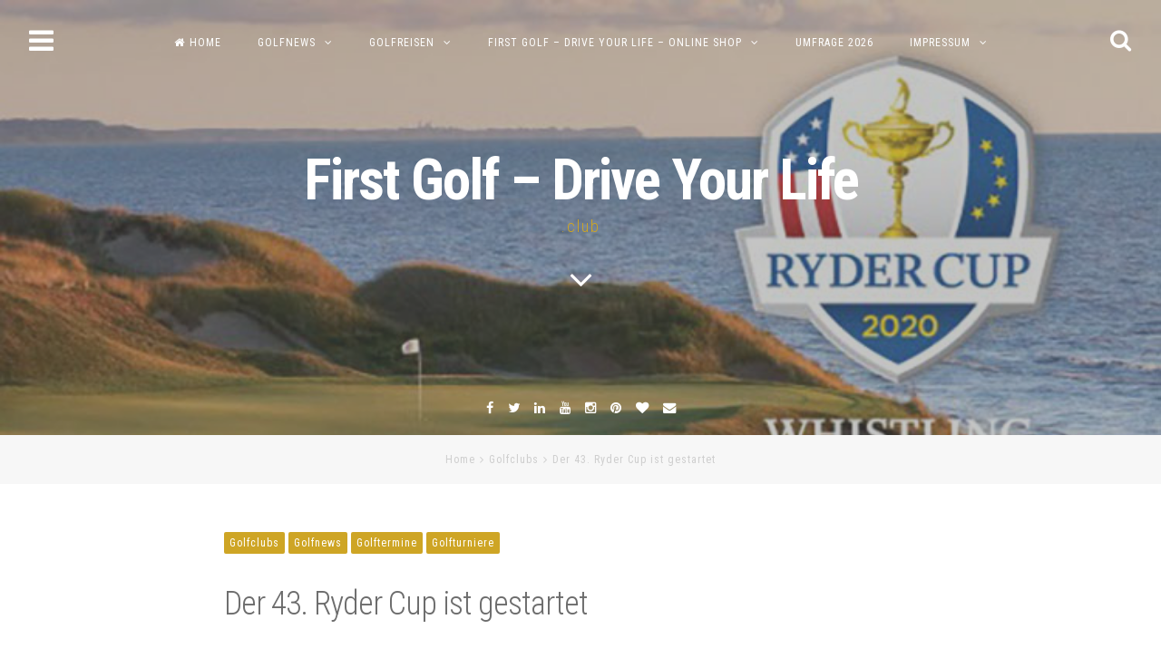

--- FILE ---
content_type: text/html; charset=UTF-8
request_url: http://alpha-golf.de/der-43-ryder-cup-ist-gestartet
body_size: 84232
content:
<!DOCTYPE html>
<html lang="de">
<head>
<meta charset="UTF-8">
<meta name="viewport" content="width=device-width, initial-scale=1, maximum-scale=1">
<link rel="profile" href="http://gmpg.org/xfn/11">
<link rel="pingback" href="http://alpha-golf.de/xmlrpc.php">
<!--[if lt IE 9]>
<script src="http://alpha-golf.de/wp-content/themes/fortunato-pro/js/html5shiv.min.js" type="text/javascript"></script>
<![endif]-->

<title>Der 43. Ryder Cup ist gestartet &#8211; First Golf &#8211; Drive Your Life</title>
<meta name='robots' content='max-image-preview:large' />
	<style>img:is([sizes="auto" i], [sizes^="auto," i]) { contain-intrinsic-size: 3000px 1500px }</style>
	<link rel='dns-prefetch' href='//fonts.googleapis.com' />
<link rel="alternate" type="application/rss+xml" title="First Golf - Drive Your Life &raquo; Feed" href="http://alpha-golf.de/feed" />
<link rel="alternate" type="application/rss+xml" title="First Golf - Drive Your Life &raquo; Kommentar-Feed" href="http://alpha-golf.de/comments/feed" />
<link rel="alternate" type="application/rss+xml" title="First Golf - Drive Your Life &raquo; Der 43. Ryder Cup ist gestartet-Kommentar-Feed" href="http://alpha-golf.de/der-43-ryder-cup-ist-gestartet/feed" />
<script type="text/javascript">
/* <![CDATA[ */
window._wpemojiSettings = {"baseUrl":"https:\/\/s.w.org\/images\/core\/emoji\/16.0.1\/72x72\/","ext":".png","svgUrl":"https:\/\/s.w.org\/images\/core\/emoji\/16.0.1\/svg\/","svgExt":".svg","source":{"concatemoji":"http:\/\/alpha-golf.de\/wp-includes\/js\/wp-emoji-release.min.js?ver=6.8.3"}};
/*! This file is auto-generated */
!function(s,n){var o,i,e;function c(e){try{var t={supportTests:e,timestamp:(new Date).valueOf()};sessionStorage.setItem(o,JSON.stringify(t))}catch(e){}}function p(e,t,n){e.clearRect(0,0,e.canvas.width,e.canvas.height),e.fillText(t,0,0);var t=new Uint32Array(e.getImageData(0,0,e.canvas.width,e.canvas.height).data),a=(e.clearRect(0,0,e.canvas.width,e.canvas.height),e.fillText(n,0,0),new Uint32Array(e.getImageData(0,0,e.canvas.width,e.canvas.height).data));return t.every(function(e,t){return e===a[t]})}function u(e,t){e.clearRect(0,0,e.canvas.width,e.canvas.height),e.fillText(t,0,0);for(var n=e.getImageData(16,16,1,1),a=0;a<n.data.length;a++)if(0!==n.data[a])return!1;return!0}function f(e,t,n,a){switch(t){case"flag":return n(e,"\ud83c\udff3\ufe0f\u200d\u26a7\ufe0f","\ud83c\udff3\ufe0f\u200b\u26a7\ufe0f")?!1:!n(e,"\ud83c\udde8\ud83c\uddf6","\ud83c\udde8\u200b\ud83c\uddf6")&&!n(e,"\ud83c\udff4\udb40\udc67\udb40\udc62\udb40\udc65\udb40\udc6e\udb40\udc67\udb40\udc7f","\ud83c\udff4\u200b\udb40\udc67\u200b\udb40\udc62\u200b\udb40\udc65\u200b\udb40\udc6e\u200b\udb40\udc67\u200b\udb40\udc7f");case"emoji":return!a(e,"\ud83e\udedf")}return!1}function g(e,t,n,a){var r="undefined"!=typeof WorkerGlobalScope&&self instanceof WorkerGlobalScope?new OffscreenCanvas(300,150):s.createElement("canvas"),o=r.getContext("2d",{willReadFrequently:!0}),i=(o.textBaseline="top",o.font="600 32px Arial",{});return e.forEach(function(e){i[e]=t(o,e,n,a)}),i}function t(e){var t=s.createElement("script");t.src=e,t.defer=!0,s.head.appendChild(t)}"undefined"!=typeof Promise&&(o="wpEmojiSettingsSupports",i=["flag","emoji"],n.supports={everything:!0,everythingExceptFlag:!0},e=new Promise(function(e){s.addEventListener("DOMContentLoaded",e,{once:!0})}),new Promise(function(t){var n=function(){try{var e=JSON.parse(sessionStorage.getItem(o));if("object"==typeof e&&"number"==typeof e.timestamp&&(new Date).valueOf()<e.timestamp+604800&&"object"==typeof e.supportTests)return e.supportTests}catch(e){}return null}();if(!n){if("undefined"!=typeof Worker&&"undefined"!=typeof OffscreenCanvas&&"undefined"!=typeof URL&&URL.createObjectURL&&"undefined"!=typeof Blob)try{var e="postMessage("+g.toString()+"("+[JSON.stringify(i),f.toString(),p.toString(),u.toString()].join(",")+"));",a=new Blob([e],{type:"text/javascript"}),r=new Worker(URL.createObjectURL(a),{name:"wpTestEmojiSupports"});return void(r.onmessage=function(e){c(n=e.data),r.terminate(),t(n)})}catch(e){}c(n=g(i,f,p,u))}t(n)}).then(function(e){for(var t in e)n.supports[t]=e[t],n.supports.everything=n.supports.everything&&n.supports[t],"flag"!==t&&(n.supports.everythingExceptFlag=n.supports.everythingExceptFlag&&n.supports[t]);n.supports.everythingExceptFlag=n.supports.everythingExceptFlag&&!n.supports.flag,n.DOMReady=!1,n.readyCallback=function(){n.DOMReady=!0}}).then(function(){return e}).then(function(){var e;n.supports.everything||(n.readyCallback(),(e=n.source||{}).concatemoji?t(e.concatemoji):e.wpemoji&&e.twemoji&&(t(e.twemoji),t(e.wpemoji)))}))}((window,document),window._wpemojiSettings);
/* ]]> */
</script>
<style id='wp-emoji-styles-inline-css' type='text/css'>

	img.wp-smiley, img.emoji {
		display: inline !important;
		border: none !important;
		box-shadow: none !important;
		height: 1em !important;
		width: 1em !important;
		margin: 0 0.07em !important;
		vertical-align: -0.1em !important;
		background: none !important;
		padding: 0 !important;
	}
</style>
<link rel='stylesheet' id='wp-block-library-css' href='http://alpha-golf.de/wp-includes/css/dist/block-library/style.min.css?ver=6.8.3' type='text/css' media='all' />
<style id='classic-theme-styles-inline-css' type='text/css'>
/*! This file is auto-generated */
.wp-block-button__link{color:#fff;background-color:#32373c;border-radius:9999px;box-shadow:none;text-decoration:none;padding:calc(.667em + 2px) calc(1.333em + 2px);font-size:1.125em}.wp-block-file__button{background:#32373c;color:#fff;text-decoration:none}
</style>
<style id='global-styles-inline-css' type='text/css'>
:root{--wp--preset--aspect-ratio--square: 1;--wp--preset--aspect-ratio--4-3: 4/3;--wp--preset--aspect-ratio--3-4: 3/4;--wp--preset--aspect-ratio--3-2: 3/2;--wp--preset--aspect-ratio--2-3: 2/3;--wp--preset--aspect-ratio--16-9: 16/9;--wp--preset--aspect-ratio--9-16: 9/16;--wp--preset--color--black: #000000;--wp--preset--color--cyan-bluish-gray: #abb8c3;--wp--preset--color--white: #ffffff;--wp--preset--color--pale-pink: #f78da7;--wp--preset--color--vivid-red: #cf2e2e;--wp--preset--color--luminous-vivid-orange: #ff6900;--wp--preset--color--luminous-vivid-amber: #fcb900;--wp--preset--color--light-green-cyan: #7bdcb5;--wp--preset--color--vivid-green-cyan: #00d084;--wp--preset--color--pale-cyan-blue: #8ed1fc;--wp--preset--color--vivid-cyan-blue: #0693e3;--wp--preset--color--vivid-purple: #9b51e0;--wp--preset--gradient--vivid-cyan-blue-to-vivid-purple: linear-gradient(135deg,rgba(6,147,227,1) 0%,rgb(155,81,224) 100%);--wp--preset--gradient--light-green-cyan-to-vivid-green-cyan: linear-gradient(135deg,rgb(122,220,180) 0%,rgb(0,208,130) 100%);--wp--preset--gradient--luminous-vivid-amber-to-luminous-vivid-orange: linear-gradient(135deg,rgba(252,185,0,1) 0%,rgba(255,105,0,1) 100%);--wp--preset--gradient--luminous-vivid-orange-to-vivid-red: linear-gradient(135deg,rgba(255,105,0,1) 0%,rgb(207,46,46) 100%);--wp--preset--gradient--very-light-gray-to-cyan-bluish-gray: linear-gradient(135deg,rgb(238,238,238) 0%,rgb(169,184,195) 100%);--wp--preset--gradient--cool-to-warm-spectrum: linear-gradient(135deg,rgb(74,234,220) 0%,rgb(151,120,209) 20%,rgb(207,42,186) 40%,rgb(238,44,130) 60%,rgb(251,105,98) 80%,rgb(254,248,76) 100%);--wp--preset--gradient--blush-light-purple: linear-gradient(135deg,rgb(255,206,236) 0%,rgb(152,150,240) 100%);--wp--preset--gradient--blush-bordeaux: linear-gradient(135deg,rgb(254,205,165) 0%,rgb(254,45,45) 50%,rgb(107,0,62) 100%);--wp--preset--gradient--luminous-dusk: linear-gradient(135deg,rgb(255,203,112) 0%,rgb(199,81,192) 50%,rgb(65,88,208) 100%);--wp--preset--gradient--pale-ocean: linear-gradient(135deg,rgb(255,245,203) 0%,rgb(182,227,212) 50%,rgb(51,167,181) 100%);--wp--preset--gradient--electric-grass: linear-gradient(135deg,rgb(202,248,128) 0%,rgb(113,206,126) 100%);--wp--preset--gradient--midnight: linear-gradient(135deg,rgb(2,3,129) 0%,rgb(40,116,252) 100%);--wp--preset--font-size--small: 13px;--wp--preset--font-size--medium: 20px;--wp--preset--font-size--large: 36px;--wp--preset--font-size--x-large: 42px;--wp--preset--spacing--20: 0.44rem;--wp--preset--spacing--30: 0.67rem;--wp--preset--spacing--40: 1rem;--wp--preset--spacing--50: 1.5rem;--wp--preset--spacing--60: 2.25rem;--wp--preset--spacing--70: 3.38rem;--wp--preset--spacing--80: 5.06rem;--wp--preset--shadow--natural: 6px 6px 9px rgba(0, 0, 0, 0.2);--wp--preset--shadow--deep: 12px 12px 50px rgba(0, 0, 0, 0.4);--wp--preset--shadow--sharp: 6px 6px 0px rgba(0, 0, 0, 0.2);--wp--preset--shadow--outlined: 6px 6px 0px -3px rgba(255, 255, 255, 1), 6px 6px rgba(0, 0, 0, 1);--wp--preset--shadow--crisp: 6px 6px 0px rgba(0, 0, 0, 1);}:where(.is-layout-flex){gap: 0.5em;}:where(.is-layout-grid){gap: 0.5em;}body .is-layout-flex{display: flex;}.is-layout-flex{flex-wrap: wrap;align-items: center;}.is-layout-flex > :is(*, div){margin: 0;}body .is-layout-grid{display: grid;}.is-layout-grid > :is(*, div){margin: 0;}:where(.wp-block-columns.is-layout-flex){gap: 2em;}:where(.wp-block-columns.is-layout-grid){gap: 2em;}:where(.wp-block-post-template.is-layout-flex){gap: 1.25em;}:where(.wp-block-post-template.is-layout-grid){gap: 1.25em;}.has-black-color{color: var(--wp--preset--color--black) !important;}.has-cyan-bluish-gray-color{color: var(--wp--preset--color--cyan-bluish-gray) !important;}.has-white-color{color: var(--wp--preset--color--white) !important;}.has-pale-pink-color{color: var(--wp--preset--color--pale-pink) !important;}.has-vivid-red-color{color: var(--wp--preset--color--vivid-red) !important;}.has-luminous-vivid-orange-color{color: var(--wp--preset--color--luminous-vivid-orange) !important;}.has-luminous-vivid-amber-color{color: var(--wp--preset--color--luminous-vivid-amber) !important;}.has-light-green-cyan-color{color: var(--wp--preset--color--light-green-cyan) !important;}.has-vivid-green-cyan-color{color: var(--wp--preset--color--vivid-green-cyan) !important;}.has-pale-cyan-blue-color{color: var(--wp--preset--color--pale-cyan-blue) !important;}.has-vivid-cyan-blue-color{color: var(--wp--preset--color--vivid-cyan-blue) !important;}.has-vivid-purple-color{color: var(--wp--preset--color--vivid-purple) !important;}.has-black-background-color{background-color: var(--wp--preset--color--black) !important;}.has-cyan-bluish-gray-background-color{background-color: var(--wp--preset--color--cyan-bluish-gray) !important;}.has-white-background-color{background-color: var(--wp--preset--color--white) !important;}.has-pale-pink-background-color{background-color: var(--wp--preset--color--pale-pink) !important;}.has-vivid-red-background-color{background-color: var(--wp--preset--color--vivid-red) !important;}.has-luminous-vivid-orange-background-color{background-color: var(--wp--preset--color--luminous-vivid-orange) !important;}.has-luminous-vivid-amber-background-color{background-color: var(--wp--preset--color--luminous-vivid-amber) !important;}.has-light-green-cyan-background-color{background-color: var(--wp--preset--color--light-green-cyan) !important;}.has-vivid-green-cyan-background-color{background-color: var(--wp--preset--color--vivid-green-cyan) !important;}.has-pale-cyan-blue-background-color{background-color: var(--wp--preset--color--pale-cyan-blue) !important;}.has-vivid-cyan-blue-background-color{background-color: var(--wp--preset--color--vivid-cyan-blue) !important;}.has-vivid-purple-background-color{background-color: var(--wp--preset--color--vivid-purple) !important;}.has-black-border-color{border-color: var(--wp--preset--color--black) !important;}.has-cyan-bluish-gray-border-color{border-color: var(--wp--preset--color--cyan-bluish-gray) !important;}.has-white-border-color{border-color: var(--wp--preset--color--white) !important;}.has-pale-pink-border-color{border-color: var(--wp--preset--color--pale-pink) !important;}.has-vivid-red-border-color{border-color: var(--wp--preset--color--vivid-red) !important;}.has-luminous-vivid-orange-border-color{border-color: var(--wp--preset--color--luminous-vivid-orange) !important;}.has-luminous-vivid-amber-border-color{border-color: var(--wp--preset--color--luminous-vivid-amber) !important;}.has-light-green-cyan-border-color{border-color: var(--wp--preset--color--light-green-cyan) !important;}.has-vivid-green-cyan-border-color{border-color: var(--wp--preset--color--vivid-green-cyan) !important;}.has-pale-cyan-blue-border-color{border-color: var(--wp--preset--color--pale-cyan-blue) !important;}.has-vivid-cyan-blue-border-color{border-color: var(--wp--preset--color--vivid-cyan-blue) !important;}.has-vivid-purple-border-color{border-color: var(--wp--preset--color--vivid-purple) !important;}.has-vivid-cyan-blue-to-vivid-purple-gradient-background{background: var(--wp--preset--gradient--vivid-cyan-blue-to-vivid-purple) !important;}.has-light-green-cyan-to-vivid-green-cyan-gradient-background{background: var(--wp--preset--gradient--light-green-cyan-to-vivid-green-cyan) !important;}.has-luminous-vivid-amber-to-luminous-vivid-orange-gradient-background{background: var(--wp--preset--gradient--luminous-vivid-amber-to-luminous-vivid-orange) !important;}.has-luminous-vivid-orange-to-vivid-red-gradient-background{background: var(--wp--preset--gradient--luminous-vivid-orange-to-vivid-red) !important;}.has-very-light-gray-to-cyan-bluish-gray-gradient-background{background: var(--wp--preset--gradient--very-light-gray-to-cyan-bluish-gray) !important;}.has-cool-to-warm-spectrum-gradient-background{background: var(--wp--preset--gradient--cool-to-warm-spectrum) !important;}.has-blush-light-purple-gradient-background{background: var(--wp--preset--gradient--blush-light-purple) !important;}.has-blush-bordeaux-gradient-background{background: var(--wp--preset--gradient--blush-bordeaux) !important;}.has-luminous-dusk-gradient-background{background: var(--wp--preset--gradient--luminous-dusk) !important;}.has-pale-ocean-gradient-background{background: var(--wp--preset--gradient--pale-ocean) !important;}.has-electric-grass-gradient-background{background: var(--wp--preset--gradient--electric-grass) !important;}.has-midnight-gradient-background{background: var(--wp--preset--gradient--midnight) !important;}.has-small-font-size{font-size: var(--wp--preset--font-size--small) !important;}.has-medium-font-size{font-size: var(--wp--preset--font-size--medium) !important;}.has-large-font-size{font-size: var(--wp--preset--font-size--large) !important;}.has-x-large-font-size{font-size: var(--wp--preset--font-size--x-large) !important;}
:where(.wp-block-post-template.is-layout-flex){gap: 1.25em;}:where(.wp-block-post-template.is-layout-grid){gap: 1.25em;}
:where(.wp-block-columns.is-layout-flex){gap: 2em;}:where(.wp-block-columns.is-layout-grid){gap: 2em;}
:root :where(.wp-block-pullquote){font-size: 1.5em;line-height: 1.6;}
</style>
<link rel='stylesheet' id='fortunatopro-style-css' href='http://alpha-golf.de/wp-content/themes/fortunato-pro/style.css?ver=6.8.3' type='text/css' media='all' />
<link rel='stylesheet' id='fortunatopro-fontAwesome-css' href='http://alpha-golf.de/wp-content/themes/fortunato-pro/css/font-awesome.min.css?ver=6.8.3' type='text/css' media='all' />
<link rel='stylesheet' id='fortunatopro-googlefonts-css' href='http://fonts.googleapis.com/css?family=Roboto+Condensed%3A300%2C400%2C700&#038;ver=6.8.3' type='text/css' media='all' />
<link rel='stylesheet' id='fortunatopro-magnific-popup-css' href='http://alpha-golf.de/wp-content/themes/fortunato-pro/css/magnific-popup.css?ver=6.8.3' type='text/css' media='all' />
<script type="text/javascript" src="http://alpha-golf.de/wp-includes/js/jquery/jquery.min.js?ver=3.7.1" id="jquery-core-js"></script>
<script type="text/javascript" src="http://alpha-golf.de/wp-includes/js/jquery/jquery-migrate.min.js?ver=3.4.1" id="jquery-migrate-js"></script>
<link rel="https://api.w.org/" href="http://alpha-golf.de/wp-json/" /><link rel="alternate" title="JSON" type="application/json" href="http://alpha-golf.de/wp-json/wp/v2/posts/3410" /><link rel="EditURI" type="application/rsd+xml" title="RSD" href="http://alpha-golf.de/xmlrpc.php?rsd" />
<meta name="generator" content="WordPress 6.8.3" />
<link rel="canonical" href="http://alpha-golf.de/der-43-ryder-cup-ist-gestartet" />
<link rel='shortlink' href='http://alpha-golf.de/?p=3410' />
<link rel="alternate" title="oEmbed (JSON)" type="application/json+oembed" href="http://alpha-golf.de/wp-json/oembed/1.0/embed?url=http%3A%2F%2Falpha-golf.de%2Fder-43-ryder-cup-ist-gestartet" />
<link rel="alternate" title="oEmbed (XML)" type="text/xml+oembed" href="http://alpha-golf.de/wp-json/oembed/1.0/embed?url=http%3A%2F%2Falpha-golf.de%2Fder-43-ryder-cup-ist-gestartet&#038;format=xml" />

<style type="text/css" media="screen">
		
body, button, input, select, textarea {
 font-family: 'Roboto Condensed', sans-serif; 
}
		
.loader-inner {
 background-color: #1c7da0; 
}

.loader {
 border: 2px solid #1c7da0; 
}
				
.preloader {
 background: #289b01; 
}
				
</style>

		
	<!--Start Header Code-->
<script>
  (function(i,s,o,g,r,a,m){i['GoogleAnalyticsObject']=r;i[r]=i[r]||function(){
  (i[r].q=i[r].q||[]).push(arguments)},i[r].l=1*new Date();a=s.createElement(o),
  m=s.getElementsByTagName(o)[0];a.async=1;a.src=g;m.parentNode.insertBefore(a,m)
  })(window,document,'script','//www.google-analytics.com/analytics.js','ga');

  ga('create', 'UA-67989770-2', 'auto');
  ga('send', 'pageview');

</script>

<meta name="p:domain_verify" content="2d29a23f9659af54702a57da7d6fb298"/>
<meta name="verification" content="5e07c8c61cfab2749a332b7da06f2748" />

<script async src="//pagead2.googlesyndication.com/pagead/js/adsbygoogle.js"></script>
<script>
  (adsbygoogle = window.adsbygoogle || []).push({
    google_ad_client: "ca-pub-1203547716324588",
    enable_page_level_ads: true
  });
</script>

<!-- Go to www.addthis.com/dashboard to customize your tools -->
<script type="text/javascript" src="//s7.addthis.com/js/300/addthis_widget.js#pubid=ra-5e9081c737142d09"></script>


<!--End Header Code-->
			<link rel="icon" href="http://alpha-golf.de/wp-content/uploads/2015/07/cropped-First-Golf-Shop-Drive-Your-Life-Logo-Golfball-32x32.jpg" sizes="32x32" />
<link rel="icon" href="http://alpha-golf.de/wp-content/uploads/2015/07/cropped-First-Golf-Shop-Drive-Your-Life-Logo-Golfball-192x192.jpg" sizes="192x192" />
<link rel="apple-touch-icon" href="http://alpha-golf.de/wp-content/uploads/2015/07/cropped-First-Golf-Shop-Drive-Your-Life-Logo-Golfball-180x180.jpg" />
<meta name="msapplication-TileImage" content="http://alpha-golf.de/wp-content/uploads/2015/07/cropped-First-Golf-Shop-Drive-Your-Life-Logo-Golfball-270x270.jpg" />
<script type="text/javascript" src="//storage.googleapis.com/adtags/hioad/hole-in-one_Golf_Media_GmbH_PreCall.js"></script>
<script src='https://www.googletagservices.com/tag/js/gpt.js'></script>
<script type="text/javascript" src="//storage.googleapis.com/adtags/hioad/hole-in-one_Golf_Media_GmbH_AdCall.js"></script>

</head>

<body class="wp-singular post-template-default single single-post postid-3410 single-format-standard wp-theme-fortunato-pro">
	<div class="preloader">
		<div class="preloaderWrapper">
			<span class="loader"><span class="loader-inner"></span></span>
		</div>
	</div>
<div id="page" class="hfeed site third_header_height opacity">
	<a class="skip-link screen-reader-text" href="#content">Skip to content</a>
					<header id="masthead" class="site-header withParallax" role="banner" style="background-image: url(http://alpha-golf.de/wp-content/uploads/2021/09/RyderCup-2021-Banner.jpg);">
		
		<div class="site-social">
			<div class="socialLine">
				<a href="https://www.facebook.com/pages/First-Golf-Business-Club-GmbH/868657029885893" target="_blank" title="Facebook" rel="nofollow"><i class="fa fa-facebook spaceLeftRight"></i></a><a href="https://twitter.com/First_Golf" target="_blank" title="Twitter" rel="nofollow"><i class="fa fa-twitter spaceLeftRight"></i></a><a href="https://de.linkedin.com/pub/matthias-ditsch/23/8bb/381" target="_blank" title="Linkedin" rel="nofollow"><i class="fa fa-linkedin spaceLeftRight"></i></a><a href="https://www.youtube.com/channel/UCvv9whnpk-3cr_duqnC7Zvw" target="_blank" title="YouTube" rel="nofollow"><i class="fa fa-youtube spaceLeftRight"></i></a><a href="https://instagram.com/first_golf_club/" target="_blank" title="Instagram" rel="nofollow"><i class="fa fa-instagram spaceLeftRight"></i></a><a href="https://www.pinterest.com/firstgolf/" target="_blank" title="Pinterest" rel="nofollow"><i class="fa fa-pinterest spaceLeftRight"></i></a><a href="https://www.bloglovin.com/blogs/first-golf-drive-your-life-20420845" target="_blank" title="Bloglovin" rel="nofollow"><i class="fa fa-heart spaceLeftRight"></i></a><a href="mailto:service@firstgolf.club" title="Email" rel="nofollow"><i class="fa fa-envelope spaceLeftRight"></i></a>									<div class="openSearch"><i class="fa fa-search"></i></div>
							</div>
		</div>
		
				<!-- Start: Search Form -->
		<div id="search-full">
			<div class="search-container">
				<form role="search" method="get" id="search-form" action="http://alpha-golf.de/">
					<label>
						<span class="screen-reader-text">Search for:</span>
						<input type="search" name="s" id="search-field" placeholder="Type here and hit enter...">
					</label>
				</form>
				<span class="closeSearch"><i class="fa fa-close spaceRight"></i>Close</span>
			</div>
		</div>
		<!-- End: Search Form -->
				
					<div class="site-brand-main">
					<div class="site-branding">
									<h1 class="site-title"><a href="http://alpha-golf.de/" rel="home">First Golf &#8211; Drive Your Life</a></h1>
					<p class="site-description">.club</p>
													<div class="scrollDown"><i class="fa fa-angle-down fa-lg"></i></div>
							</div><!-- .site-branding -->
		</div>
		
		<div class="theNavigationBar">
			<nav id="site-navigation" class="main-navigation" role="navigation">
				<button class="menu-toggle" aria-controls="primary-menu" aria-expanded="false">Main Menu<i class="fa fa-bars"></i></button>
				<div class="menu-hauptmenue-container"><ul id="primary-menu" class="menu"><li id="menu-item-131" class="menu-item menu-item-type-post_type menu-item-object-page menu-item-home menu-item-131"><a href="http://alpha-golf.de/startseite">Home</a></li>
<li id="menu-item-68" class="menu-item menu-item-type-post_type menu-item-object-page menu-item-has-children menu-item-68"><a href="http://alpha-golf.de/golfnews">Golfnews</a>
<ul class="sub-menu">
	<li id="menu-item-2120" class="menu-item menu-item-type-custom menu-item-object-custom menu-item-home menu-item-2120"><a href="http://alpha-golf.de">Aktuelle Golfnews</a></li>
</ul>
</li>
<li id="menu-item-25" class="menu-item menu-item-type-post_type menu-item-object-page menu-item-has-children menu-item-25"><a href="http://alpha-golf.de/golfreisen">Golfreisen</a>
<ul class="sub-menu">
	<li id="menu-item-3668" class="menu-item menu-item-type-custom menu-item-object-custom menu-item-3668"><a href="http://alpha-golf.de/golf-and-sail-cruises-ein-traumhafter-urlaub-fuer-golf-und-segelliebhaber">Golf and Sail Cruises &#8211; Griechenland</a></li>
	<li id="menu-item-3996" class="menu-item menu-item-type-post_type menu-item-object-post menu-item-3996"><a href="http://alpha-golf.de/die-atemberaubende-welt-des-golfsports-auf-den-philippinen">Die atemberaubende Welt des Golfsports auf den Philippinen</a></li>
</ul>
</li>
<li id="menu-item-164" class="menu-item menu-item-type-post_type menu-item-object-page menu-item-has-children menu-item-164"><a href="http://alpha-golf.de/golfshop">First Golf – Drive Your Life – Online Shop</a>
<ul class="sub-menu">
	<li id="menu-item-2706" class="menu-item menu-item-type-custom menu-item-object-custom menu-item-2706"><a href="https://firstgolfshop.myshopify.com/products/rapsodo-mlm2-pro-mobiler-abschlagmonitor-golfsimulator">Indoorgolf &#038; Golf Simulatoren</a></li>
	<li id="menu-item-2021" class="menu-item menu-item-type-custom menu-item-object-custom menu-item-2021"><a href="https://firstgolfshop.myshopify.com/products/jucad-drive-sl-master-titan-set-inklusive-zubehor-zum-sonderpreis">Golftrolleys</a></li>
	<li id="menu-item-2017" class="menu-item menu-item-type-custom menu-item-object-custom menu-item-2017"><a href="https://firstgolfshop.myshopify.com/products/u-s-kids-golf-2024-ultralight-links-63-5-schlager-stand-set-schwarz-gold?_pos=1&#038;_sid=1f07ddfa6&#038;_ss=r">Golfschläger</a></li>
	<li id="menu-item-2018" class="menu-item menu-item-type-custom menu-item-object-custom menu-item-2018"><a href="https://firstgolfshop.myshopify.com/search?q=Golfbags&#038;options%5Bprefix%5D=last">Golfbags</a></li>
	<li id="menu-item-2022" class="menu-item menu-item-type-custom menu-item-object-custom menu-item-2022"><a href="https://firstgolfshop.myshopify.com/products/bridgestone-2024-tour-b-xs-mindset-edition-golfball">Golfbälle</a></li>
	<li id="menu-item-2023" class="menu-item menu-item-type-custom menu-item-object-custom menu-item-2023"><a href="https://firstgolfshop.myshopify.com/products/garmin-approach-s44">Golfentfernungsmesser</a></li>
	<li id="menu-item-2024" class="menu-item menu-item-type-custom menu-item-object-custom menu-item-2024"><a href="https://firstgolfshop.myshopify.com/products/golf-genial">Golfbücher &#038; Medien</a></li>
</ul>
</li>
<li id="menu-item-27" class="menu-item menu-item-type-post_type menu-item-object-page menu-item-27"><a href="http://alpha-golf.de/umfrage">Umfrage 2026</a></li>
<li id="menu-item-105" class="menu-item menu-item-type-post_type menu-item-object-page menu-item-has-children menu-item-105"><a href="http://alpha-golf.de/impressum">Impressum</a>
<ul class="sub-menu">
	<li id="menu-item-2971" class="menu-item menu-item-type-post_type menu-item-object-page menu-item-privacy-policy menu-item-2971"><a rel="privacy-policy" href="http://alpha-golf.de/datenschutz-von-alpha-golf">Datenschutz von Alpha-Golf</a></li>
</ul>
</li>
</ul></div>			</nav><!-- #site-navigation -->
		</div>
	</header><!-- #masthead -->
	<div class="topBreadcrumb"><div class="breadcrumbs smallPart" xmlns:v="http://rdf.data-vocabulary.org/#"><span typeof="v:Breadcrumb"><a href="http://alpha-golf.de/" rel="v:url" property="v:title">Home</a></span><i class="fa spaceLeftRight fa-angle-right"></i><span typeof="v:Breadcrumb"><a rel="v:url" property="v:title" href="http://alpha-golf.de/category/golfclubs">Golfclubs</a></span><i class="fa spaceLeftRight fa-angle-right"></i><span class="current">Der 43. Ryder Cup ist gestartet</span></div><!-- .breadcrumbs --></div>	<div id="content" class="site-content">

	<div id="primary" class="content-area">
		<main id="main" class="site-main" role="main">

		
			<article id="post-3410" class="post-3410 post type-post status-publish format-standard has-post-thumbnail hentry category-golfclubs category-golfnews category-golftermine category-golfturniere tag-bernd-wiesberger tag-brooks-koepka tag-bryson-dechambeau tag-dustin-johnson tag-ian-poulter tag-jon-rahm tag-jordan-spieth tag-lee-westwood tag-padraig-harrington tag-paul-casey tag-rory-mcilroy tag-ryder-cup tag-sergio-garcia tag-steve-stricker tag-team-europe tag-team-usa tag-whistling-straits">
	<header class="entry-header">
		<span class="cat-links smallPart"><a href="http://alpha-golf.de/category/golfclubs" rel="category tag">Golfclubs</a> <a href="http://alpha-golf.de/category/golfnews" rel="category tag">Golfnews</a> <a href="http://alpha-golf.de/category/golftermine" rel="category tag">Golftermine</a> <a href="http://alpha-golf.de/category/golfturniere" rel="category tag">Golfturniere</a></span>		<h1 class="entry-title">Der 43. Ryder Cup ist gestartet</h1>		<div class="sepHentry"><div class="entry-meta smallPart">
			<span class="posted-on"><i class="fa fa-clock-o spaceRight"></i><a href="http://alpha-golf.de/der-43-ryder-cup-ist-gestartet" rel="bookmark"><time class="entry-date published" datetime="2021-09-24T19:04:53+02:00">24. September 2021</time><time class="updated" datetime="2021-09-24T19:04:55+02:00">24. September 2021</time></a></span><span class="byline"> <i class="fa fa-user spaceLeftRight"></i><span class="author vcard"><a class="url fn" href="http://alpha-golf.de/author/firstgolf">firstgolf</a></span></span><span class="comments-link"><i class="fa fa-comments-o spaceLeftRight"></i><a href="http://alpha-golf.de/der-43-ryder-cup-ist-gestartet#respond">Leave a comment</a></span>						<span class="count-views">
				<i class="fa fa-eye spaceLeftRight"></i>3489 views			</span>
					</div></div><!-- .entry-meta -->
	</header><!-- .entry-header -->
	
			<div class="advPost">
							<a href="https://a.check24.net/misc/click.php?pid=497228&aid=341&deep=c24bank&cat=14" target="_blank"><img src="https://a.check24.net/misc/view.php?pid=497228&aid=341&cat=14" width="1200" height="300" style="max-width: 100%; height: auto;" ></a>					</div>
	
	<div class="entry-content">
		
<p>Der <a href="https://virtuelle-golfmesse.de/event/43-ryder-cup/"><strong>43. Ryder Cup</strong></a> findet vom 21. September bis 26. September 2021 auf dem <a href="https://www.destinationkohler.com/golf/whistling-straits" target="_blank" rel="noreferrer noopener"><strong>Straits Course</strong> des <strong>Golfclubs Whistling Straits</strong></a> in Haven, Wisconsin in den USA statt. Ursprünglich sollte der Ryder Cup im September 2020 stattfinden, wurde aber aufgrund der COVID-19-Pandemie verschoben. Im Ryder Cup geht es um Ruhm und Ehre.</p>



<p>Der <strong>Ryder Cup ist</strong> das größte und wichtigste Mannschaftsturnier im Golfsport. Alle zwei Jahre treten die zwölf besten Golfer aus den USA und aus Europa gegeneinander an. Im Jahre 1927 wurde der Ryder Cup das erste Mal ausgerichtet. Seitdem findet das Top-Event abwechselnd auf dem europäischen und dem amerikanischen Kontinent statt. In diesem Jahr richten die Amerikaner das Turnier auf dem Whistling Straits Golf Course in Wisconsin aus. Whistling Straits ist geprägt von offenem, zerklüfteten und windgepeitschtem Gelände.</p>



<p>Neben dem <strong>offiziellen Ryder Cup Wettkampf</strong>, der in <strong>28 Partien ausgetragen wird</strong>, finden im Rahmen des Turniers auch &#8222;<strong>Celebrity Matches</strong>&#8220; mit bekannten europäischen und US-amerikanischen Persönlichkeiten statt. Für die ersten beiden Spieltage, Freitag und Samstag, sind die Partien als <strong>Vierer oder Foursome</strong> (zwei Spieler einer Mannschaft gegen zwei Spieler der gegnerischen Mannschaft spielen im Wechsel) und <strong>Vierball oder Fourball</strong> (der bessere Ball zweier Spieler einer Mannschaft wird gewertet gegen den besseren Ball zweier Spieler der gegnerischen Mannschaft) geplant. Am letzten Spieltag, Sonntagvormittag, finden traditionell die entscheidenden <strong>Einzelmatches</strong> statt.</p>



<p>Die <strong>europäischen Spieler</strong> werden versuchen, <strong>ihren Titel </strong>gegen das Team USA zu verteidigen.</p>



<p class="has-text-align-center">>> <a href="https://www.rydercup.com/scoring" target="_blank" rel="noreferrer noopener">Hier finden Sie das Live-Scoring</a></p>



<figure class="wp-block-image size-full is-style-rounded"><a href="http://alpha-golf.de/wp-content/uploads/2021/09/RyderCup-TeamEurope-2021.jpg"><img decoding="async" width="821" height="557" src="http://alpha-golf.de/wp-content/uploads/2021/09/RyderCup-TeamEurope-2021.jpg" alt="" class="wp-image-3414" srcset="http://alpha-golf.de/wp-content/uploads/2021/09/RyderCup-TeamEurope-2021.jpg 821w, http://alpha-golf.de/wp-content/uploads/2021/09/RyderCup-TeamEurope-2021-300x204.jpg 300w, http://alpha-golf.de/wp-content/uploads/2021/09/RyderCup-TeamEurope-2021-768x521.jpg 768w, http://alpha-golf.de/wp-content/uploads/2021/09/RyderCup-TeamEurope-2021-800x543.jpg 800w" sizes="(max-width: 821px) 100vw, 821px" /></a><figcaption>Team Europe &#8211; Ryder Cup 2021 &#8211; Whistling Straits USA</figcaption></figure>



<p><strong>Das sind die Spieler:</strong></p>



<p><strong><a rel="noreferrer noopener" href="https://www.rydercup.com/team-europe?locale=en-US" target="_blank">Team Europe</a></strong> Team Captain: <strong>Padraig Harrington</strong><br />Bernd Wiesberger (Österreich), Jon Rahm (Spanien), Tyrrell Hatton, Paul Casey, Rory McIlroy, Matt Fitzpatrick, Tommy Fleetwood, Lee Westwood, Ian Poulter (alle Großbritannien), Viktor Hovland (Norwegen), Sergio García (Spanien) und Shane Lowry (Irland)</p>



<p><strong><a rel="noreferrer noopener" href="https://www.rydercup.com/team-europe?locale=en-US" target="_blank">Team USA</a></strong> Team Captain: <strong>Steve Stricker</strong><br />Tony Finau, Xander Schauffele, Jordan Spieth, Harris English, Daniel Berger, Scottie Scheffler, Collin Morikawa, Bryson DeChambeau, Justin Thomas, Dustin Johnson, Brooks Koepka und Patrick Cantlay</p>



<p><strong>Zeitplan des Ryder Cup 2021</strong> (Europäische Zeit, MESZ)</p>



<p><strong>Dienstag, 21. September</strong><br />ab 16 Uhr: Ryder Cup Übungsrunde</p>



<p><strong>Mittwoch, 22. September</strong><br />ab 16 Uhr: Ryder Cup Übungsrunde<br />20 bis 24 Uhr: Freundschaftsspiel des U.S. Junior Ryder Cup Teams</p>



<p><strong>Donnerstag, 23. September</strong><br />15.45 bis 19.30 Uhr: Celebrity Matches<br />17 bis 21 Uhr: Ryder Cup Übungsrunde<br />22 bis 23 Uhr: Pre-Opening<br />23 bis 24 Uhr: Eröffnungsfeier (Offizieller Start des 43. Ryder Cups)</p>



<p><strong>Freitag, 24. September</strong><br />14.05 Uhr: 4 Vierer (Foursome)<br />19.10 Uhr: 4 Vierball (Fourball)</p>



<p>S<strong>amstag, 25. September</strong><br />14.05 Uhr: 4 Vierer (Foursome)<br />19.10 Uhr: 4 Vierball (Fourball)</p>



<p><strong>Sonntag, 26. September</strong><br />18.04 Uhr: Einzelmatches<br />ca. 24 Uhr: Pokalübergabe direkt auf dem Rasen des 18. Lochs nach Ende der letzten Partie</p>



<p><strong>Sky überträgt den Ryder Cup 2021</strong> ab offiziellem Turnierstart <strong>live und in voller Länge</strong> im linearen Programm im Sky Sport Paket. Mit <a href="https://www.sky.de/mehr-sport/golf/ryder-cup" target="_blank" rel="noreferrer noopener">Sky Go bietet Sky auch online einen Livestream</a> an, sodass Sie auch von unterwegs und auf dem Smartphone oder Tablet keine Sekunde der Übertragung des Ryder Cups 2021 verpassen.</p>



<figure class="wp-block-image size-large"><a href="https://www.destinationkohler.com/golf/whistling-straits" target="_blank" rel="noopener"><img decoding="async" width="1024" height="669" src="http://alpha-golf.de/wp-content/uploads/2021/09/Whistling-Straits-Golf-Course-Wisconsin-1024x669.jpg" alt="" class="wp-image-3418" srcset="http://alpha-golf.de/wp-content/uploads/2021/09/Whistling-Straits-Golf-Course-Wisconsin-1024x669.jpg 1024w, http://alpha-golf.de/wp-content/uploads/2021/09/Whistling-Straits-Golf-Course-Wisconsin-300x196.jpg 300w, http://alpha-golf.de/wp-content/uploads/2021/09/Whistling-Straits-Golf-Course-Wisconsin-768x502.jpg 768w, http://alpha-golf.de/wp-content/uploads/2021/09/Whistling-Straits-Golf-Course-Wisconsin-800x523.jpg 800w, http://alpha-golf.de/wp-content/uploads/2021/09/Whistling-Straits-Golf-Course-Wisconsin.jpg 1440w" sizes="(max-width: 1024px) 100vw, 1024px" /></a><figcaption><strong><a href="https://www.destinationkohler.com/golf/whistling-straits" target="_blank" rel="noreferrer noopener">Straits Course</a></strong> des <strong>Golfclubs Whistling Straits</strong> in Haven, Wisconsin USA</figcaption></figure>
			</div><!-- .entry-content -->

	<footer class="entry-footer smallPart">
		<span class="tags-links"><i class="fa fa-tags spaceRight"></i><a href="http://alpha-golf.de/tag/bernd-wiesberger" rel="tag">Bernd Wiesberger</a>, <a href="http://alpha-golf.de/tag/brooks-koepka" rel="tag">Brooks Koepka</a>, <a href="http://alpha-golf.de/tag/bryson-dechambeau" rel="tag">Bryson DeChambeau</a>, <a href="http://alpha-golf.de/tag/dustin-johnson" rel="tag">Dustin Johnson</a>, <a href="http://alpha-golf.de/tag/ian-poulter" rel="tag">Ian Poulter</a>, <a href="http://alpha-golf.de/tag/jon-rahm" rel="tag">Jon Rahm</a>, <a href="http://alpha-golf.de/tag/jordan-spieth" rel="tag">Jordan Spieth</a>, <a href="http://alpha-golf.de/tag/lee-westwood" rel="tag">Lee Westwood</a>, <a href="http://alpha-golf.de/tag/padraig-harrington" rel="tag">Padraig Harrington</a>, <a href="http://alpha-golf.de/tag/paul-casey" rel="tag">Paul Casey</a>, <a href="http://alpha-golf.de/tag/rory-mcilroy" rel="tag">Rory McIlroy</a>, <a href="http://alpha-golf.de/tag/ryder-cup" rel="tag">Ryder Cup</a>, <a href="http://alpha-golf.de/tag/sergio-garcia" rel="tag">Sergio García</a>, <a href="http://alpha-golf.de/tag/steve-stricker" rel="tag">Steve Stricker</a>, <a href="http://alpha-golf.de/tag/team-europe" rel="tag">Team Europe</a>, <a href="http://alpha-golf.de/tag/team-usa" rel="tag">Team USA</a>, <a href="http://alpha-golf.de/tag/whistling-straits" rel="tag">Whistling Straits</a></span>	</footer><!-- .entry-footer -->
</article><!-- #post-## -->
			
			
	<nav class="navigation post-navigation" aria-label="Beiträge">
		<h2 class="screen-reader-text">Beitragsnavigation</h2>
		<div class="nav-links"><div class="nav-previous"><a href="http://alpha-golf.de/nelly-korda-holt-gold-fuer-die-usa-auch-bei-den-damen" rel="prev"><i class="fa fa-lg fa-angle-left"></i><div class="meta-nav" aria-hidden="true">Previous Post</div> <span class="screen-reader-text">Previous post:</span> <span class="smallPart">Nelly Korda holt Gold für die USA auch bei den Damen</span></a></div><div class="nav-next"><a href="http://alpha-golf.de/first-golf-black-sale-week" rel="next"><div class="meta-nav" aria-hidden="true">Next Post</div> <i class="fa fa-lg fa-angle-right"></i><span class="screen-reader-text">Next post:</span> <span class="smallPart">First Golf Black-Sale Week</span></a></div></div>
	</nav>			
				<div class="authorAbout">
	<div class="title-author"><h2>About <a title="Number of posts published: 250" href="http://alpha-golf.de/author/firstgolf">firstgolf</a></h2></div>
	<div class="theAuthorBox">
	<div class="authorImg">
		<img alt='' src='https://secure.gravatar.com/avatar/c35668e2ac727de338ea399af765d8ac0c20f54b641530602e9687604880bcbd?s=70&#038;d=blank&#038;r=g' srcset='https://secure.gravatar.com/avatar/c35668e2ac727de338ea399af765d8ac0c20f54b641530602e9687604880bcbd?s=140&#038;d=blank&#038;r=g 2x' class='avatar avatar-70 photo' height='70' width='70' loading='lazy' decoding='async'/>	</div>
	<div class="authorText">
		<p class="authorDesc smallPart"></p>
		<p class="theShare smallPart">
								<a href="http://www.firstgolf.club" target="_blank" rel="nofollow" title="WebSite"><i class="fa fa-home"></i></a>
							
				
				
				
								<a href="https://de.linkedin.com/pub/matthias-ditsch/23/8bb/381" target="_blank" rel="nofollow" title="Linkedin"><i class="fa fa-linkedin"></i></a>
				
									
				
				
		</p>
	</div>
	</div>
	</div>
			
				<div class="relatedBox">
	<div class="imgRelated">
		<div class="title-related"><h2>You Might Also Like</h2></div>
		<div id="owl-related" class="owl-carousel">
		
		<div class="theImgRelated">
			<div class="blockRelatedImg">
			<a href="http://alpha-golf.de/prayad-marksaeng-of-thailand-gewinnt-die-51-smbc-singapore-open" title="Prayad Marksaeng of Thailand gewinnt die 51. SMBC Singapore Open">
			<img width="285" height="160" src="http://alpha-golf.de/wp-content/uploads/2017/01/IMG_1281-285x160.jpg" class="attachment-fortunato_box-post size-fortunato_box-post wp-post-image" alt="" decoding="async" loading="lazy" />			</a>
			</div>
				<div class="theImgRelatedTitle"><a href="http://alpha-golf.de/prayad-marksaeng-of-thailand-gewinnt-die-51-smbc-singapore-open" title="Permalink to Prayad Marksaeng of Thailand gewinnt die 51. SMBC Singapore Open">Prayad Marksaeng of Thailand gewinnt die 51.&hellip;</a></div>
				<div class="entry-meta smallPart">
					<span class="posted-on"><i class="fa fa-clock-o spaceRight"></i>Jan. 23, 2017</span>
					<span class="comments-link"><i class="fa fa-comments-o spaceLeftRight"></i><a href="http://alpha-golf.de/prayad-marksaeng-of-thailand-gewinnt-die-51-smbc-singapore-open#respond">No Comment</a></span> 
				</div>
		</div>
	
		
		<div class="theImgRelated">
			<div class="blockRelatedImg">
			<a href="http://alpha-golf.de/das-83-masters-beginnt" title="Das 83. Masters beginnt">
			<img width="285" height="160" src="http://alpha-golf.de/wp-content/uploads/2019/04/A676DE7E-41A7-4E77-8AC7-D711A2162F44-285x160.jpeg" class="attachment-fortunato_box-post size-fortunato_box-post wp-post-image" alt="" decoding="async" loading="lazy" />			</a>
			</div>
				<div class="theImgRelatedTitle"><a href="http://alpha-golf.de/das-83-masters-beginnt" title="Permalink to Das 83. Masters beginnt">Das 83. Masters beginnt</a></div>
				<div class="entry-meta smallPart">
					<span class="posted-on"><i class="fa fa-clock-o spaceRight"></i>Apr. 10, 2019</span>
					<span class="comments-link"><i class="fa fa-comments-o spaceLeftRight"></i><a href="http://alpha-golf.de/das-83-masters-beginnt#respond">No Comment</a></span> 
				</div>
		</div>
	
		
		<div class="theImgRelated">
			<div class="blockRelatedImg">
			<a href="http://alpha-golf.de/the-masters-ausgabe-81-augusta-national-golf-club-spieth-wieder-champion" title="The Masters Ausgabe 81 &#8211; Augusta National Golf Club &#8211; Spieth wieder Champion?">
			<img width="285" height="160" src="http://alpha-golf.de/wp-content/uploads/2017/04/The-Masters-Augusta-Golfturnier-285x160.jpg" class="attachment-fortunato_box-post size-fortunato_box-post wp-post-image" alt="" decoding="async" loading="lazy" />			</a>
			</div>
				<div class="theImgRelatedTitle"><a href="http://alpha-golf.de/the-masters-ausgabe-81-augusta-national-golf-club-spieth-wieder-champion" title="Permalink to The Masters Ausgabe 81 &#8211; Augusta National Golf Club &#8211; Spieth wieder Champion?">The Masters Ausgabe 81 &#8211; Augusta National&hellip;</a></div>
				<div class="entry-meta smallPart">
					<span class="posted-on"><i class="fa fa-clock-o spaceRight"></i>Apr. 5, 2017</span>
					<span class="comments-link"><i class="fa fa-comments-o spaceLeftRight"></i><a href="http://alpha-golf.de/the-masters-ausgabe-81-augusta-national-golf-club-spieth-wieder-champion#comments">1 Comment</a></span> 
				</div>
		</div>
	
		
		<div class="theImgRelated">
			<div class="blockRelatedImg">
			<a href="http://alpha-golf.de/bethpage-2019-black-course-pga-101" title="Bethpage 2019 Black Course PGA 101">
			<img width="285" height="160" src="http://alpha-golf.de/wp-content/uploads/2019/05/83F93346-29B2-4941-A1ED-F5E63074E77F-285x160.jpeg" class="attachment-fortunato_box-post size-fortunato_box-post wp-post-image" alt="" decoding="async" loading="lazy" />			</a>
			</div>
				<div class="theImgRelatedTitle"><a href="http://alpha-golf.de/bethpage-2019-black-course-pga-101" title="Permalink to Bethpage 2019 Black Course PGA 101">Bethpage 2019 Black Course PGA 101</a></div>
				<div class="entry-meta smallPart">
					<span class="posted-on"><i class="fa fa-clock-o spaceRight"></i>Mai 18, 2019</span>
					<span class="comments-link"><i class="fa fa-comments-o spaceLeftRight"></i><a href="http://alpha-golf.de/bethpage-2019-black-course-pga-101#respond">No Comment</a></span> 
				</div>
		</div>
	
		
		<div class="theImgRelated">
			<div class="blockRelatedImg">
			<a href="http://alpha-golf.de/beste-aussichten-fuer-spektakulaeren-finaltag-bei-den-european-open-2024" title="Beste Aussichten für spektakulären Finaltag bei den European Open 2024">
			<img width="285" height="160" src="http://alpha-golf.de/wp-content/uploads/2024/06/European-Open-2024-Tag3-Titel-285x160.jpg" class="attachment-fortunato_box-post size-fortunato_box-post wp-post-image" alt="" decoding="async" loading="lazy" />			</a>
			</div>
				<div class="theImgRelatedTitle"><a href="http://alpha-golf.de/beste-aussichten-fuer-spektakulaeren-finaltag-bei-den-european-open-2024" title="Permalink to Beste Aussichten für spektakulären Finaltag bei den European Open 2024">Beste Aussichten für spektakulären Finaltag bei den&hellip;</a></div>
				<div class="entry-meta smallPart">
					<span class="posted-on"><i class="fa fa-clock-o spaceRight"></i>Juni 1, 2024</span>
					<span class="comments-link"><i class="fa fa-comments-o spaceLeftRight"></i><a href="http://alpha-golf.de/beste-aussichten-fuer-spektakulaeren-finaltag-bei-den-european-open-2024#respond">No Comment</a></span> 
				</div>
		</div>
	
		</div></div></div>

			
<div id="comments" class="comments-area">

	
	
	
			<div id="respond" class="comment-respond">
		<h3 id="reply-title" class="comment-reply-title">Leave a Reply <small><a rel="nofollow" id="cancel-comment-reply-link" href="/der-43-ryder-cup-ist-gestartet#respond" style="display:none;">Cancel reply<i class="fa fa-times spaceLeft"></i></a></small></h3><p class="must-log-in">You must be <a href="http://alpha-golf.de/wp-login.php?redirect_to=http%3A%2F%2Falpha-golf.de%2Fder-43-ryder-cup-ist-gestartet">logged in</a> to post a comment.</p>	</div><!-- #respond -->
	
</div><!-- #comments -->

		
		</main><!-- #main -->
	</div><!-- #primary -->


<div id="secondary" class="widget-area" role="complementary">
	<aside id="search-2" class="widget widget_search"><form role="search" method="get" class="search-form" action="http://alpha-golf.de/">
				<label>
					<span class="screen-reader-text">Suche nach:</span>
					<input type="search" class="search-field" placeholder="Suchen …" value="" name="s" />
				</label>
				<input type="submit" class="search-submit" value="Suchen" />
			</form></aside>
		<aside id="recent-posts-2" class="widget widget_recent_entries">
		<h3 class="widget-title">Neueste Beiträge</h3>
		<ul>
											<li>
					<a href="http://alpha-golf.de/golf-wintertraining-so-bereitest-du-dich-mental-koerperlich-perfekt-auf-die-neue-saison-vor">Golf-Wintertraining: So bereitest Du dich mental &amp; körperlich perfekt auf die neue Saison vor</a>
									</li>
											<li>
					<a href="http://alpha-golf.de/golf-trifft-weihnachten-geschenke-die-begeistern">Golf trifft Weihnachten – Geschenke, die begeistern!</a>
									</li>
											<li>
					<a href="http://alpha-golf.de/play-the-black-week-bonus-now-dein-perfekter-abschlag-bei-first-golf">Play The Black Week Bonus Now – Dein perfekter Abschlag bei First Golf!</a>
									</li>
											<li>
					<a href="http://alpha-golf.de/bernhard-langer-der-ewige-champion-ein-dokumentarfilm-ueber-disziplin-glaube-und-groesse">Bernhard Langer – Der ewige Champion: Ein Dokumentarfilm über Disziplin, Glaube und Größe</a>
									</li>
											<li>
					<a href="http://alpha-golf.de/ein-triumph-voller-spannung-europa-holt-den-ryder-cup-2025">Ein Triumph voller Spannung: Europa holt den Ryder Cup 2025</a>
									</li>
					</ul>

		</aside><aside id="categories-2" class="widget widget_categories"><h3 class="widget-title">Kategorien</h3><form action="http://alpha-golf.de" method="get"><label class="screen-reader-text" for="cat">Kategorien</label><select  name='cat' id='cat' class='postform'>
	<option value='-1'>Kategorie auswählen</option>
	<option class="level-0" value="821">Golf Real Estate</option>
	<option class="level-0" value="9">Golfclubs</option>
	<option class="level-0" value="10">Golfequipment</option>
	<option class="level-0" value="12">Golfnews</option>
	<option class="level-0" value="5">Golfreisen</option>
	<option class="level-0" value="6">Golfshop</option>
	<option class="level-0" value="8">Golftermine</option>
	<option class="level-0" value="648">Golftraining</option>
	<option class="level-0" value="7">Golfturniere</option>
	<option class="level-0" value="1">Uncategorized</option>
</select>
</form><script type="text/javascript">
/* <![CDATA[ */

(function() {
	var dropdown = document.getElementById( "cat" );
	function onCatChange() {
		if ( dropdown.options[ dropdown.selectedIndex ].value > 0 ) {
			dropdown.parentNode.submit();
		}
	}
	dropdown.onchange = onCatChange;
})();

/* ]]> */
</script>
</aside><aside id="archives-2" class="widget widget_archive"><h3 class="widget-title">Archive</h3>		<label class="screen-reader-text" for="archives-dropdown-2">Archive</label>
		<select id="archives-dropdown-2" name="archive-dropdown">
			
			<option value="">Monat auswählen</option>
				<option value='http://alpha-golf.de/2026/01'> Januar 2026 </option>
	<option value='http://alpha-golf.de/2025/12'> Dezember 2025 </option>
	<option value='http://alpha-golf.de/2025/11'> November 2025 </option>
	<option value='http://alpha-golf.de/2025/10'> Oktober 2025 </option>
	<option value='http://alpha-golf.de/2025/09'> September 2025 </option>
	<option value='http://alpha-golf.de/2025/07'> Juli 2025 </option>
	<option value='http://alpha-golf.de/2025/06'> Juni 2025 </option>
	<option value='http://alpha-golf.de/2025/04'> April 2025 </option>
	<option value='http://alpha-golf.de/2025/02'> Februar 2025 </option>
	<option value='http://alpha-golf.de/2025/01'> Januar 2025 </option>
	<option value='http://alpha-golf.de/2024/12'> Dezember 2024 </option>
	<option value='http://alpha-golf.de/2024/11'> November 2024 </option>
	<option value='http://alpha-golf.de/2024/10'> Oktober 2024 </option>
	<option value='http://alpha-golf.de/2024/09'> September 2024 </option>
	<option value='http://alpha-golf.de/2024/08'> August 2024 </option>
	<option value='http://alpha-golf.de/2024/07'> Juli 2024 </option>
	<option value='http://alpha-golf.de/2024/06'> Juni 2024 </option>
	<option value='http://alpha-golf.de/2024/05'> Mai 2024 </option>
	<option value='http://alpha-golf.de/2024/04'> April 2024 </option>
	<option value='http://alpha-golf.de/2024/02'> Februar 2024 </option>
	<option value='http://alpha-golf.de/2024/01'> Januar 2024 </option>
	<option value='http://alpha-golf.de/2023/12'> Dezember 2023 </option>
	<option value='http://alpha-golf.de/2023/10'> Oktober 2023 </option>
	<option value='http://alpha-golf.de/2023/09'> September 2023 </option>
	<option value='http://alpha-golf.de/2023/07'> Juli 2023 </option>
	<option value='http://alpha-golf.de/2023/06'> Juni 2023 </option>
	<option value='http://alpha-golf.de/2023/05'> Mai 2023 </option>
	<option value='http://alpha-golf.de/2023/04'> April 2023 </option>
	<option value='http://alpha-golf.de/2023/01'> Januar 2023 </option>
	<option value='http://alpha-golf.de/2022/08'> August 2022 </option>
	<option value='http://alpha-golf.de/2022/07'> Juli 2022 </option>
	<option value='http://alpha-golf.de/2022/06'> Juni 2022 </option>
	<option value='http://alpha-golf.de/2022/04'> April 2022 </option>
	<option value='http://alpha-golf.de/2022/01'> Januar 2022 </option>
	<option value='http://alpha-golf.de/2021/12'> Dezember 2021 </option>
	<option value='http://alpha-golf.de/2021/11'> November 2021 </option>
	<option value='http://alpha-golf.de/2021/09'> September 2021 </option>
	<option value='http://alpha-golf.de/2021/08'> August 2021 </option>
	<option value='http://alpha-golf.de/2021/07'> Juli 2021 </option>
	<option value='http://alpha-golf.de/2021/06'> Juni 2021 </option>
	<option value='http://alpha-golf.de/2021/03'> März 2021 </option>
	<option value='http://alpha-golf.de/2021/01'> Januar 2021 </option>
	<option value='http://alpha-golf.de/2020/12'> Dezember 2020 </option>
	<option value='http://alpha-golf.de/2020/11'> November 2020 </option>
	<option value='http://alpha-golf.de/2020/09'> September 2020 </option>
	<option value='http://alpha-golf.de/2020/08'> August 2020 </option>
	<option value='http://alpha-golf.de/2020/06'> Juni 2020 </option>
	<option value='http://alpha-golf.de/2020/05'> Mai 2020 </option>
	<option value='http://alpha-golf.de/2020/04'> April 2020 </option>
	<option value='http://alpha-golf.de/2020/03'> März 2020 </option>
	<option value='http://alpha-golf.de/2020/02'> Februar 2020 </option>
	<option value='http://alpha-golf.de/2020/01'> Januar 2020 </option>
	<option value='http://alpha-golf.de/2019/11'> November 2019 </option>
	<option value='http://alpha-golf.de/2019/10'> Oktober 2019 </option>
	<option value='http://alpha-golf.de/2019/08'> August 2019 </option>
	<option value='http://alpha-golf.de/2019/07'> Juli 2019 </option>
	<option value='http://alpha-golf.de/2019/06'> Juni 2019 </option>
	<option value='http://alpha-golf.de/2019/05'> Mai 2019 </option>
	<option value='http://alpha-golf.de/2019/04'> April 2019 </option>
	<option value='http://alpha-golf.de/2019/02'> Februar 2019 </option>
	<option value='http://alpha-golf.de/2019/01'> Januar 2019 </option>
	<option value='http://alpha-golf.de/2018/11'> November 2018 </option>
	<option value='http://alpha-golf.de/2018/09'> September 2018 </option>
	<option value='http://alpha-golf.de/2018/07'> Juli 2018 </option>
	<option value='http://alpha-golf.de/2018/06'> Juni 2018 </option>
	<option value='http://alpha-golf.de/2018/03'> März 2018 </option>
	<option value='http://alpha-golf.de/2018/02'> Februar 2018 </option>
	<option value='http://alpha-golf.de/2017/11'> November 2017 </option>
	<option value='http://alpha-golf.de/2017/10'> Oktober 2017 </option>
	<option value='http://alpha-golf.de/2017/09'> September 2017 </option>
	<option value='http://alpha-golf.de/2017/07'> Juli 2017 </option>
	<option value='http://alpha-golf.de/2017/06'> Juni 2017 </option>
	<option value='http://alpha-golf.de/2017/05'> Mai 2017 </option>
	<option value='http://alpha-golf.de/2017/04'> April 2017 </option>
	<option value='http://alpha-golf.de/2017/03'> März 2017 </option>
	<option value='http://alpha-golf.de/2017/02'> Februar 2017 </option>
	<option value='http://alpha-golf.de/2017/01'> Januar 2017 </option>
	<option value='http://alpha-golf.de/2016/12'> Dezember 2016 </option>
	<option value='http://alpha-golf.de/2016/11'> November 2016 </option>
	<option value='http://alpha-golf.de/2016/10'> Oktober 2016 </option>
	<option value='http://alpha-golf.de/2016/09'> September 2016 </option>
	<option value='http://alpha-golf.de/2016/08'> August 2016 </option>
	<option value='http://alpha-golf.de/2016/07'> Juli 2016 </option>
	<option value='http://alpha-golf.de/2016/06'> Juni 2016 </option>
	<option value='http://alpha-golf.de/2016/05'> Mai 2016 </option>
	<option value='http://alpha-golf.de/2016/04'> April 2016 </option>
	<option value='http://alpha-golf.de/2016/03'> März 2016 </option>
	<option value='http://alpha-golf.de/2016/02'> Februar 2016 </option>
	<option value='http://alpha-golf.de/2016/01'> Januar 2016 </option>
	<option value='http://alpha-golf.de/2015/12'> Dezember 2015 </option>
	<option value='http://alpha-golf.de/2015/11'> November 2015 </option>
	<option value='http://alpha-golf.de/2015/10'> Oktober 2015 </option>
	<option value='http://alpha-golf.de/2015/09'> September 2015 </option>
	<option value='http://alpha-golf.de/2015/08'> August 2015 </option>
	<option value='http://alpha-golf.de/2015/07'> Juli 2015 </option>

		</select>

			<script type="text/javascript">
/* <![CDATA[ */

(function() {
	var dropdown = document.getElementById( "archives-dropdown-2" );
	function onSelectChange() {
		if ( dropdown.options[ dropdown.selectedIndex ].value !== '' ) {
			document.location.href = this.options[ this.selectedIndex ].value;
		}
	}
	dropdown.onchange = onSelectChange;
})();

/* ]]> */
</script>
</aside><aside id="meta-3" class="widget widget_meta"><h3 class="widget-title">Anmeldung</h3>
		<ul>
						<li><a href="http://alpha-golf.de/wp-login.php">Anmelden</a></li>
			<li><a href="http://alpha-golf.de/feed">Feed der Einträge</a></li>
			<li><a href="http://alpha-golf.de/comments/feed">Kommentar-Feed</a></li>

			<li><a href="https://de.wordpress.org/">WordPress.org</a></li>
		</ul>

		</aside></div><!-- #secondary -->

	</div><!-- #content -->

	<footer id="colophon" class="site-footer" role="contentinfo">
		<div class="footer-widget">
			<div class="foo">      <aside id="fortunatopronewspictures-5" class="widget widget_fortunatopronewspictures">         <h3 class="widget-title">First Golf &#8211; Drive Your Life News in Pictures</h3> 
                 <div class="newsPicContainer">
											<div class="newsPic">
						<a href="http://alpha-golf.de/golf-wintertraining-so-bereitest-du-dich-mental-koerperlich-perfekt-auf-die-neue-saison-vor" title="Golf-Wintertraining: So bereitest Du dich&hellip;">
							<img width="70" height="70" src="http://alpha-golf.de/wp-content/uploads/2026/01/Golf-Wintertraining-Mental-stark-in-die-neue-Saison-70x70.jpg" class="attachment-fortunatopro_box-post-mini size-fortunatopro_box-post-mini wp-post-image" alt="" decoding="async" loading="lazy" srcset="http://alpha-golf.de/wp-content/uploads/2026/01/Golf-Wintertraining-Mental-stark-in-die-neue-Saison-70x70.jpg 70w, http://alpha-golf.de/wp-content/uploads/2026/01/Golf-Wintertraining-Mental-stark-in-die-neue-Saison-150x150.jpg 150w" sizes="auto, (max-width: 70px) 100vw, 70px" />						</a>
						</div>
												<div class="newsPic">
						<a href="http://alpha-golf.de/golf-trifft-weihnachten-geschenke-die-begeistern" title="Golf trifft Weihnachten – Geschenke,&hellip;">
							<img width="70" height="70" src="http://alpha-golf.de/wp-content/uploads/2025/12/Merry-Christmes-Time-First-Golf-02b-70x70.jpg" class="attachment-fortunatopro_box-post-mini size-fortunatopro_box-post-mini wp-post-image" alt="" decoding="async" loading="lazy" srcset="http://alpha-golf.de/wp-content/uploads/2025/12/Merry-Christmes-Time-First-Golf-02b-70x70.jpg 70w, http://alpha-golf.de/wp-content/uploads/2025/12/Merry-Christmes-Time-First-Golf-02b-300x300.jpg 300w, http://alpha-golf.de/wp-content/uploads/2025/12/Merry-Christmes-Time-First-Golf-02b-1024x1024.jpg 1024w, http://alpha-golf.de/wp-content/uploads/2025/12/Merry-Christmes-Time-First-Golf-02b-150x150.jpg 150w, http://alpha-golf.de/wp-content/uploads/2025/12/Merry-Christmes-Time-First-Golf-02b-768x768.jpg 768w, http://alpha-golf.de/wp-content/uploads/2025/12/Merry-Christmes-Time-First-Golf-02b-1536x1536.jpg 1536w, http://alpha-golf.de/wp-content/uploads/2025/12/Merry-Christmes-Time-First-Golf-02b-1920x1920.jpg 1920w, http://alpha-golf.de/wp-content/uploads/2025/12/Merry-Christmes-Time-First-Golf-02b-800x800.jpg 800w, http://alpha-golf.de/wp-content/uploads/2025/12/Merry-Christmes-Time-First-Golf-02b.jpg 2048w" sizes="auto, (max-width: 70px) 100vw, 70px" />						</a>
						</div>
												<div class="newsPic">
						<a href="http://alpha-golf.de/play-the-black-week-bonus-now-dein-perfekter-abschlag-bei-first-golf" title="Play The Black Week Bonus&hellip;">
							<img width="70" height="70" src="http://alpha-golf.de/wp-content/uploads/2025/11/Play-The-Black-Week-Bonus-Now-01-Titel-70x70.jpg" class="attachment-fortunatopro_box-post-mini size-fortunatopro_box-post-mini wp-post-image" alt="" decoding="async" loading="lazy" srcset="http://alpha-golf.de/wp-content/uploads/2025/11/Play-The-Black-Week-Bonus-Now-01-Titel-70x70.jpg 70w, http://alpha-golf.de/wp-content/uploads/2025/11/Play-The-Black-Week-Bonus-Now-01-Titel-300x300.jpg 300w, http://alpha-golf.de/wp-content/uploads/2025/11/Play-The-Black-Week-Bonus-Now-01-Titel-150x150.jpg 150w, http://alpha-golf.de/wp-content/uploads/2025/11/Play-The-Black-Week-Bonus-Now-01-Titel-768x768.jpg 768w, http://alpha-golf.de/wp-content/uploads/2025/11/Play-The-Black-Week-Bonus-Now-01-Titel-800x800.jpg 800w, http://alpha-golf.de/wp-content/uploads/2025/11/Play-The-Black-Week-Bonus-Now-01-Titel.jpg 1024w" sizes="auto, (max-width: 70px) 100vw, 70px" />						</a>
						</div>
												<div class="newsPic">
						<a href="http://alpha-golf.de/bernhard-langer-der-ewige-champion-ein-dokumentarfilm-ueber-disziplin-glaube-und-groesse" title="Bernhard Langer – Der ewige&hellip;">
							<img width="70" height="70" src="http://alpha-golf.de/wp-content/uploads/2025/10/Bernhard-Langer–Der-ewige-Champion-Titel-70x70.jpg" class="attachment-fortunatopro_box-post-mini size-fortunatopro_box-post-mini wp-post-image" alt="" decoding="async" loading="lazy" srcset="http://alpha-golf.de/wp-content/uploads/2025/10/Bernhard-Langer–Der-ewige-Champion-Titel-70x70.jpg 70w, http://alpha-golf.de/wp-content/uploads/2025/10/Bernhard-Langer–Der-ewige-Champion-Titel-150x150.jpg 150w" sizes="auto, (max-width: 70px) 100vw, 70px" />						</a>
						</div>
												<div class="newsPic">
						<a href="http://alpha-golf.de/ein-triumph-voller-spannung-europa-holt-den-ryder-cup-2025" title="Ein Triumph voller Spannung: Europa&hellip;">
							<img width="70" height="70" src="http://alpha-golf.de/wp-content/uploads/2025/09/Ryder-Cup-2025-Europe-Win-Bethpage-Black-70x70.jpg" class="attachment-fortunatopro_box-post-mini size-fortunatopro_box-post-mini wp-post-image" alt="" decoding="async" loading="lazy" srcset="http://alpha-golf.de/wp-content/uploads/2025/09/Ryder-Cup-2025-Europe-Win-Bethpage-Black-70x70.jpg 70w, http://alpha-golf.de/wp-content/uploads/2025/09/Ryder-Cup-2025-Europe-Win-Bethpage-Black-150x150.jpg 150w" sizes="auto, (max-width: 70px) 100vw, 70px" />						</a>
						</div>
												<div class="newsPic">
						<a href="http://alpha-golf.de/ryder-cup-2025-ein-auftakt-mit-aufwind-fuer-europa" title="Ryder Cup 2025 &#8211; Ein&hellip;">
							<img width="70" height="70" src="http://alpha-golf.de/wp-content/uploads/2025/09/Ryder-Cup-2025-Titel-Bethpage-Black-2-70x70.jpg" class="attachment-fortunatopro_box-post-mini size-fortunatopro_box-post-mini wp-post-image" alt="" decoding="async" loading="lazy" srcset="http://alpha-golf.de/wp-content/uploads/2025/09/Ryder-Cup-2025-Titel-Bethpage-Black-2-70x70.jpg 70w, http://alpha-golf.de/wp-content/uploads/2025/09/Ryder-Cup-2025-Titel-Bethpage-Black-2-150x150.jpg 150w" sizes="auto, (max-width: 70px) 100vw, 70px" />						</a>
						</div>
												<div class="newsPic">
						<a href="http://alpha-golf.de/10-financial-golf-cup-jubilaeum-voller-drive-dynamik-dialog" title="10. Financial Golf Cup: Jubiläum&hellip;">
							<img width="70" height="70" src="http://alpha-golf.de/wp-content/uploads/2025/07/10-Financial-Golf-Cup-2025-01b-70x70.jpg" class="attachment-fortunatopro_box-post-mini size-fortunatopro_box-post-mini wp-post-image" alt="" decoding="async" loading="lazy" srcset="http://alpha-golf.de/wp-content/uploads/2025/07/10-Financial-Golf-Cup-2025-01b-70x70.jpg 70w, http://alpha-golf.de/wp-content/uploads/2025/07/10-Financial-Golf-Cup-2025-01b-150x150.jpg 150w" sizes="auto, (max-width: 70px) 100vw, 70px" />						</a>
						</div>
												<div class="newsPic">
						<a href="http://alpha-golf.de/bmw-international-open-2025-deutschlands-golfklassiker-begeistert-erneut-in-muenchen" title="BMW International Open 2025: Deutschlands&hellip;">
							<img width="70" height="70" src="http://alpha-golf.de/wp-content/uploads/2025/06/BMW-International-Open-Luke-Donald-70x70.jpg" class="attachment-fortunatopro_box-post-mini size-fortunatopro_box-post-mini wp-post-image" alt="" decoding="async" loading="lazy" srcset="http://alpha-golf.de/wp-content/uploads/2025/06/BMW-International-Open-Luke-Donald-70x70.jpg 70w, http://alpha-golf.de/wp-content/uploads/2025/06/BMW-International-Open-Luke-Donald-150x150.jpg 150w" sizes="auto, (max-width: 70px) 100vw, 70px" />						</a>
						</div>
												<div class="newsPic">
						<a href="http://alpha-golf.de/rory-mcilroy-gewinnt-das-masters-2025-und-vervollstaendigt-damit-seinen-grand-slam" title="Rory McIlroy gewinnt das Masters&hellip;">
							<img width="70" height="70" src="http://alpha-golf.de/wp-content/uploads/2025/04/The-Masters-2025-Winner-Rory-McIlroy-Titel-70x70.jpg" class="attachment-fortunatopro_box-post-mini size-fortunatopro_box-post-mini wp-post-image" alt="" decoding="async" loading="lazy" srcset="http://alpha-golf.de/wp-content/uploads/2025/04/The-Masters-2025-Winner-Rory-McIlroy-Titel-70x70.jpg 70w, http://alpha-golf.de/wp-content/uploads/2025/04/The-Masters-2025-Winner-Rory-McIlroy-Titel-150x150.jpg 150w" sizes="auto, (max-width: 70px) 100vw, 70px" />						</a>
						</div>
												<div class="newsPic">
						<a href="http://alpha-golf.de/growing-the-community-through-golf-augusta-national-und-tiger-woods-vereinbaren-eine-partnerschaft-im-bereich-bildung-und-golf" title="Growing the Community Through Golf&hellip;">
							<img width="70" height="70" src="http://alpha-golf.de/wp-content/uploads/2025/04/The-Masters-Week-Augusta-2025-Infinite-Possibilities-02-70x70.jpg" class="attachment-fortunatopro_box-post-mini size-fortunatopro_box-post-mini wp-post-image" alt="" decoding="async" loading="lazy" srcset="http://alpha-golf.de/wp-content/uploads/2025/04/The-Masters-Week-Augusta-2025-Infinite-Possibilities-02-70x70.jpg 70w, http://alpha-golf.de/wp-content/uploads/2025/04/The-Masters-Week-Augusta-2025-Infinite-Possibilities-02-150x150.jpg 150w" sizes="auto, (max-width: 70px) 100vw, 70px" />						</a>
						</div>
												<div class="newsPic">
						<a href="http://alpha-golf.de/first-golf-fruehlingsaktion-jucad-elektrocaddy-zum-sonderpreis" title="First Golf Frühlingsaktion: JuCad Elektrocaddy&hellip;">
							<img width="70" height="70" src="http://alpha-golf.de/wp-content/uploads/2025/04/2025_JuCad_Fruehlings_Angebot_Banner_DE_1200x628-70x70.jpg" class="attachment-fortunatopro_box-post-mini size-fortunatopro_box-post-mini wp-post-image" alt="" decoding="async" loading="lazy" srcset="http://alpha-golf.de/wp-content/uploads/2025/04/2025_JuCad_Fruehlings_Angebot_Banner_DE_1200x628-70x70.jpg 70w, http://alpha-golf.de/wp-content/uploads/2025/04/2025_JuCad_Fruehlings_Angebot_Banner_DE_1200x628-150x150.jpg 150w" sizes="auto, (max-width: 70px) 100vw, 70px" />						</a>
						</div>
												<div class="newsPic">
						<a href="http://alpha-golf.de/golftage-muenchen-2025-ein-gelungener-start-in-die-neue-saison" title="Golftage München 2025 – Ein&hellip;">
							<img width="70" height="70" src="http://alpha-golf.de/wp-content/uploads/2025/02/GT25_1600x900-70x70.jpg" class="attachment-fortunatopro_box-post-mini size-fortunatopro_box-post-mini wp-post-image" alt="" decoding="async" loading="lazy" srcset="http://alpha-golf.de/wp-content/uploads/2025/02/GT25_1600x900-70x70.jpg 70w, http://alpha-golf.de/wp-content/uploads/2025/02/GT25_1600x900-150x150.jpg 150w" sizes="auto, (max-width: 70px) 100vw, 70px" />						</a>
						</div>
										</div>
 
         </aside><aside id="fortunatoprotwitter-5" class="widget widget_fortunatoprotwitter"><h3 class="widget-title">			<a title="First_Golf" href="http://twitter.com/First_Golf" target="_blank"><i class="fa fa-twitter-square spaceRight"></i></a>First Golf &#8211; Drive Your Life on Twitter 
		</h3> <a title="First_Golf" href="http://twitter.com/First_Golf" target="_blank"><i class="fa fa-twitter-square spaceRight"></i></a>First Golf &#8211; Drive Your Life on Twitter 
		</aside>      <aside id="fortunatoprosocial-7" class="widget widget_fortunatoprosocial">         <h3 class="widget-title">First Golf on Social Media</h3> 
                 <div class="socialWidget"><a href="https://www.facebook.com/pages/First-Golf-Business-Club-GmbH/868657029885893" target="_blank" title="Facebook" rel="nofollow"><i class="fa fa-facebook spaceLeftRight"></i></a><a href="https://twitter.com/First_Golf" target="_blank" title="Twitter" rel="nofollow"><i class="fa fa-twitter spaceLeftRight"></i></a><a href="https://de.linkedin.com/pub/matthias-ditsch/23/8bb/381" target="_blank" title="Linkedin" rel="nofollow"><i class="fa fa-linkedin spaceLeftRight"></i></a><a href="https://www.youtube.com/channel/UCvv9whnpk-3cr_duqnC7Zvw" target="_blank" title="YouTube" rel="nofollow"><i class="fa fa-youtube spaceLeftRight"></i></a><a href="https://instagram.com/first_golf_club/" target="_blank" title="Instagram" rel="nofollow"><i class="fa fa-instagram spaceLeftRight"></i></a><a href="https://www.pinterest.com/firstgolf/" target="_blank" title="Pinterest" rel="nofollow"><i class="fa fa-pinterest spaceLeftRight"></i></a><a href="https://www.bloglovin.com/blogs/first-golf-drive-your-life-20420845" target="_blank" title="Bloglovin" rel="nofollow"><i class="fa fa-heart spaceLeftRight"></i></a><a href="mailto:service@firstgolf.club" title="Email" rel="nofollow"><i class="fa fa-envelope spaceLeftRight"></i></a></div>
 
         </aside></div>
			<div class="foo">      <aside id="fortunatoprocombo-3" class="widget widget_fortunatoprocombo">	<div class="tabsTitle">
	<ul class="tabs"> 
        <li class="active" rel="tab1">Recent</li>
        <li rel="tab2">Popular</li>
        <li rel="tab3">Random</li>
    </ul>
	</div>
	<div class="tab_container"> 
  <div id="tab1" class="tab_content">
    <ul>
											<li class="fortunatoPostWidget">
						<div class="theImgWidget">
						<a href="http://alpha-golf.de/golf-wintertraining-so-bereitest-du-dich-mental-koerperlich-perfekt-auf-die-neue-saison-vor">
							<img width="70" height="70" src="http://alpha-golf.de/wp-content/uploads/2026/01/Golf-Wintertraining-Mental-stark-in-die-neue-Saison-70x70.jpg" class="attachment-fortunatopro_box-post-mini size-fortunatopro_box-post-mini wp-post-image" alt="" decoding="async" loading="lazy" srcset="http://alpha-golf.de/wp-content/uploads/2026/01/Golf-Wintertraining-Mental-stark-in-die-neue-Saison-70x70.jpg 70w, http://alpha-golf.de/wp-content/uploads/2026/01/Golf-Wintertraining-Mental-stark-in-die-neue-Saison-150x150.jpg 150w" sizes="auto, (max-width: 70px) 100vw, 70px" />						</a>
						</div>
							<div class="theText"><span class="date smallPart"><i class="fa fa-clock-o spaceRight"></i>1 Woche&nbsp;ago</span><a href="http://alpha-golf.de/golf-wintertraining-so-bereitest-du-dich-mental-koerperlich-perfekt-auf-die-neue-saison-vor">Golf-Wintertraining: So bereitest Du dich mental &amp;&hellip;</a></div></li>
												<li class="fortunatoPostWidget">
						<div class="theImgWidget">
						<a href="http://alpha-golf.de/golf-trifft-weihnachten-geschenke-die-begeistern">
							<img width="70" height="70" src="http://alpha-golf.de/wp-content/uploads/2025/12/Merry-Christmes-Time-First-Golf-02b-70x70.jpg" class="attachment-fortunatopro_box-post-mini size-fortunatopro_box-post-mini wp-post-image" alt="" decoding="async" loading="lazy" srcset="http://alpha-golf.de/wp-content/uploads/2025/12/Merry-Christmes-Time-First-Golf-02b-70x70.jpg 70w, http://alpha-golf.de/wp-content/uploads/2025/12/Merry-Christmes-Time-First-Golf-02b-300x300.jpg 300w, http://alpha-golf.de/wp-content/uploads/2025/12/Merry-Christmes-Time-First-Golf-02b-1024x1024.jpg 1024w, http://alpha-golf.de/wp-content/uploads/2025/12/Merry-Christmes-Time-First-Golf-02b-150x150.jpg 150w, http://alpha-golf.de/wp-content/uploads/2025/12/Merry-Christmes-Time-First-Golf-02b-768x768.jpg 768w, http://alpha-golf.de/wp-content/uploads/2025/12/Merry-Christmes-Time-First-Golf-02b-1536x1536.jpg 1536w, http://alpha-golf.de/wp-content/uploads/2025/12/Merry-Christmes-Time-First-Golf-02b-1920x1920.jpg 1920w, http://alpha-golf.de/wp-content/uploads/2025/12/Merry-Christmes-Time-First-Golf-02b-800x800.jpg 800w, http://alpha-golf.de/wp-content/uploads/2025/12/Merry-Christmes-Time-First-Golf-02b.jpg 2048w" sizes="auto, (max-width: 70px) 100vw, 70px" />						</a>
						</div>
							<div class="theText"><span class="date smallPart"><i class="fa fa-clock-o spaceRight"></i>1 Monat&nbsp;ago</span><a href="http://alpha-golf.de/golf-trifft-weihnachten-geschenke-die-begeistern">Golf trifft Weihnachten – Geschenke, die begeistern!</a></div></li>
												<li class="fortunatoPostWidget">
						<div class="theImgWidget">
						<a href="http://alpha-golf.de/play-the-black-week-bonus-now-dein-perfekter-abschlag-bei-first-golf">
							<img width="70" height="70" src="http://alpha-golf.de/wp-content/uploads/2025/11/Play-The-Black-Week-Bonus-Now-01-Titel-70x70.jpg" class="attachment-fortunatopro_box-post-mini size-fortunatopro_box-post-mini wp-post-image" alt="" decoding="async" loading="lazy" srcset="http://alpha-golf.de/wp-content/uploads/2025/11/Play-The-Black-Week-Bonus-Now-01-Titel-70x70.jpg 70w, http://alpha-golf.de/wp-content/uploads/2025/11/Play-The-Black-Week-Bonus-Now-01-Titel-300x300.jpg 300w, http://alpha-golf.de/wp-content/uploads/2025/11/Play-The-Black-Week-Bonus-Now-01-Titel-150x150.jpg 150w, http://alpha-golf.de/wp-content/uploads/2025/11/Play-The-Black-Week-Bonus-Now-01-Titel-768x768.jpg 768w, http://alpha-golf.de/wp-content/uploads/2025/11/Play-The-Black-Week-Bonus-Now-01-Titel-800x800.jpg 800w, http://alpha-golf.de/wp-content/uploads/2025/11/Play-The-Black-Week-Bonus-Now-01-Titel.jpg 1024w" sizes="auto, (max-width: 70px) 100vw, 70px" />						</a>
						</div>
							<div class="theText"><span class="date smallPart"><i class="fa fa-clock-o spaceRight"></i>2 Monaten&nbsp;ago</span><a href="http://alpha-golf.de/play-the-black-week-bonus-now-dein-perfekter-abschlag-bei-first-golf">Play The Black Week Bonus Now –&hellip;</a></div></li>
										</ul>
  </div>
  <div id="tab2" class="tab_content">
    <ul>
											<li class="fortunatoPostWidget">
						<div class="theImgWidget">
						<a href="http://alpha-golf.de/golf-bei-olympia-2016-in-rio-nach-112-jahren-wieder-dabei">
						<img width="70" height="70" src="http://alpha-golf.de/wp-content/uploads/2016/07/Golfplatz-in-Rio-Olympia-2016-Masskotchen-70x70.jpg" class="attachment-fortunatopro_box-post-mini size-fortunatopro_box-post-mini wp-post-image" alt="" decoding="async" loading="lazy" srcset="http://alpha-golf.de/wp-content/uploads/2016/07/Golfplatz-in-Rio-Olympia-2016-Masskotchen-70x70.jpg 70w, http://alpha-golf.de/wp-content/uploads/2016/07/Golfplatz-in-Rio-Olympia-2016-Masskotchen-150x150.jpg 150w" sizes="auto, (max-width: 70px) 100vw, 70px" />						</a>
						</div>
						<div class="theText"><span class="date smallPart"><i class="fa fa-clock-o spaceRight"></i>Juli 21, 2016</span><span class="comm smallPart"><i class="fa fa-comments-o spaceRight"></i>3</span><a href="http://alpha-golf.de/golf-bei-olympia-2016-in-rio-nach-112-jahren-wieder-dabei">Golf bei Olympia 2016 in Rio &#8211;&hellip;</a></div></li>
												<li class="fortunatoPostWidget">
						<div class="theImgWidget">
						<a href="http://alpha-golf.de/justin-rose-finally-wins-at-the-olympic-golf-course">
						<img width="70" height="70" src="http://alpha-golf.de/wp-content/uploads/2016/08/Olympia-2026-Rio-70x70.jpg" class="attachment-fortunatopro_box-post-mini size-fortunatopro_box-post-mini wp-post-image" alt="" decoding="async" loading="lazy" srcset="http://alpha-golf.de/wp-content/uploads/2016/08/Olympia-2026-Rio-70x70.jpg 70w, http://alpha-golf.de/wp-content/uploads/2016/08/Olympia-2026-Rio-150x150.jpg 150w" sizes="auto, (max-width: 70px) 100vw, 70px" />						</a>
						</div>
						<div class="theText"><span class="date smallPart"><i class="fa fa-clock-o spaceRight"></i>Aug. 14, 2016</span><span class="comm smallPart"><i class="fa fa-comments-o spaceRight"></i>3</span><a href="http://alpha-golf.de/justin-rose-finally-wins-at-the-olympic-golf-course">Justin Rose finally wins at the Olympic&hellip;</a></div></li>
												<li class="fortunatoPostWidget">
						<div class="theImgWidget">
						<a href="http://alpha-golf.de/gold-gewinnt-inbee-park-aus-suedkorea">
						<img width="70" height="70" src="http://alpha-golf.de/wp-content/uploads/2016/08/Inbee-Park-Rio-2016-Olympic-Golf-Women-Winner-02-70x70.jpg" class="attachment-fortunatopro_box-post-mini size-fortunatopro_box-post-mini wp-post-image" alt="" decoding="async" loading="lazy" srcset="http://alpha-golf.de/wp-content/uploads/2016/08/Inbee-Park-Rio-2016-Olympic-Golf-Women-Winner-02-70x70.jpg 70w, http://alpha-golf.de/wp-content/uploads/2016/08/Inbee-Park-Rio-2016-Olympic-Golf-Women-Winner-02-150x150.jpg 150w" sizes="auto, (max-width: 70px) 100vw, 70px" />						</a>
						</div>
						<div class="theText"><span class="date smallPart"><i class="fa fa-clock-o spaceRight"></i>Aug. 20, 2016</span><span class="comm smallPart"><i class="fa fa-comments-o spaceRight"></i>2</span><a href="http://alpha-golf.de/gold-gewinnt-inbee-park-aus-suedkorea">Gold gewinnt Inbee Park aus Südkorea</a></div></li>
										</ul>
  </div>
  <div id="tab3" class="tab_content">
    <ul>
											<li class="fortunatoPostWidget">
						<div class="theImgWidget">
						<a href="http://alpha-golf.de/golf-erlebnistage-in-deiner-naehe">
							<img width="70" height="70" src="http://alpha-golf.de/wp-content/uploads/2023/04/Golf-Erlebniswoche-2023-70x70.jpg" class="attachment-fortunatopro_box-post-mini size-fortunatopro_box-post-mini wp-post-image" alt="Golf-Erlebniswoche-2023" decoding="async" loading="lazy" srcset="http://alpha-golf.de/wp-content/uploads/2023/04/Golf-Erlebniswoche-2023-70x70.jpg 70w, http://alpha-golf.de/wp-content/uploads/2023/04/Golf-Erlebniswoche-2023-150x150.jpg 150w" sizes="auto, (max-width: 70px) 100vw, 70px" />						</a>
						</div>
							<div class="theText"><span class="date smallPart"><i class="fa fa-clock-o spaceRight"></i>Apr. 29, 2023</span><a href="http://alpha-golf.de/golf-erlebnistage-in-deiner-naehe">Golf-Erlebnistage in Deiner Nähe!</a></div></li>
												<li class="fortunatoPostWidget">
						<div class="theImgWidget">
						<a href="http://alpha-golf.de/golf-invest-2018-die-golfturnierserie-fuer-golfer-die-auch-im-bereich-geldanlage-ein-hole-in-one-erzielen-moechten">
							<img width="70" height="70" src="http://alpha-golf.de/wp-content/uploads/2017/11/GolfInvest-2018-ThomasLloyd-Titelbild-70x70.jpg" class="attachment-fortunatopro_box-post-mini size-fortunatopro_box-post-mini wp-post-image" alt="" decoding="async" loading="lazy" srcset="http://alpha-golf.de/wp-content/uploads/2017/11/GolfInvest-2018-ThomasLloyd-Titelbild-70x70.jpg 70w, http://alpha-golf.de/wp-content/uploads/2017/11/GolfInvest-2018-ThomasLloyd-Titelbild-150x150.jpg 150w" sizes="auto, (max-width: 70px) 100vw, 70px" />						</a>
						</div>
							<div class="theText"><span class="date smallPart"><i class="fa fa-clock-o spaceRight"></i>Nov. 23, 2017</span><a href="http://alpha-golf.de/golf-invest-2018-die-golfturnierserie-fuer-golfer-die-auch-im-bereich-geldanlage-ein-hole-in-one-erzielen-moechten">Golf + Invest 2018 die Golfturnierserie für&hellip;</a></div></li>
												<li class="fortunatoPostWidget">
						<div class="theImgWidget">
						<a href="http://alpha-golf.de/das-2-golf-erlebnisturnier-kaleidoskop-der-scherben">
							<img width="70" height="70" src="http://alpha-golf.de/wp-content/uploads/2016/06/Kaleidoskop-der-Scherben-Golferlebnisturnier-70x70.jpg" class="attachment-fortunatopro_box-post-mini size-fortunatopro_box-post-mini wp-post-image" alt="" decoding="async" loading="lazy" srcset="http://alpha-golf.de/wp-content/uploads/2016/06/Kaleidoskop-der-Scherben-Golferlebnisturnier-70x70.jpg 70w, http://alpha-golf.de/wp-content/uploads/2016/06/Kaleidoskop-der-Scherben-Golferlebnisturnier-150x150.jpg 150w" sizes="auto, (max-width: 70px) 100vw, 70px" />						</a>
						</div>
							<div class="theText"><span class="date smallPart"><i class="fa fa-clock-o spaceRight"></i>Juni 15, 2016</span><a href="http://alpha-golf.de/das-2-golf-erlebnisturnier-kaleidoskop-der-scherben">Das 2. Golf-Erlebnisturnier „Kaleidoskop der Scherben“</a></div></li>
										</ul>
  </div>
  </div>
 
         </aside><aside id="custom_html-5" class="widget_text widget widget_custom_html"><h3 class="widget-title">Advertising</h3><div class="textwidget custom-html-widget"><a href="https://a.check24.net/misc/click.php?pid=497228&aid=329&cat=13" target="_blank"><img src="https://a.check24.net/misc/view.php?pid=497228&aid=329&cat=13" width="300" height="250" style="max-width: 100%; height: auto;"/></a></div></aside>      <aside id="fortunatoprorandom-3" class="widget widget_fortunatoprorandom">         <h3 class="widget-title">Weitere interessante Golfnews (Archiv)</h3> 
                 <ul>
											<li class="fortunatoPostWidget">
						<div class="theImgWidget">
						<a href="http://alpha-golf.de/mach-mit-bei-der-first-golf-osteraktion">
							<img width="70" height="70" src="http://alpha-golf.de/wp-content/uploads/2018/03/First-Golf-Oster-Aktion-5-70x70.jpg" class="attachment-fortunatopro_box-post-mini size-fortunatopro_box-post-mini wp-post-image" alt="" decoding="async" loading="lazy" srcset="http://alpha-golf.de/wp-content/uploads/2018/03/First-Golf-Oster-Aktion-5-70x70.jpg 70w, http://alpha-golf.de/wp-content/uploads/2018/03/First-Golf-Oster-Aktion-5-150x150.jpg 150w" sizes="auto, (max-width: 70px) 100vw, 70px" />						</a>
						</div>
							<div class="theText"><span class="date smallPart"><i class="fa fa-clock-o spaceRight"></i>März 28, 2018</span><a href="http://alpha-golf.de/mach-mit-bei-der-first-golf-osteraktion">Mach mit bei der First Golf Osteraktion!</a></div></li>
												<li class="fortunatoPostWidget">
						<div class="theImgWidget">
						<a href="http://alpha-golf.de/jetzt-neu-der-jucad-konfigurator-direkt-im-first-golf-online-shop-drive-your-life">
							<img width="70" height="70" src="http://alpha-golf.de/wp-content/uploads/2017/07/JuCad-Konfigurator-1140x450-70x70.jpg" class="attachment-fortunatopro_box-post-mini size-fortunatopro_box-post-mini wp-post-image" alt="" decoding="async" loading="lazy" srcset="http://alpha-golf.de/wp-content/uploads/2017/07/JuCad-Konfigurator-1140x450-70x70.jpg 70w, http://alpha-golf.de/wp-content/uploads/2017/07/JuCad-Konfigurator-1140x450-150x150.jpg 150w" sizes="auto, (max-width: 70px) 100vw, 70px" />						</a>
						</div>
							<div class="theText"><span class="date smallPart"><i class="fa fa-clock-o spaceRight"></i>Juli 16, 2017</span><a href="http://alpha-golf.de/jetzt-neu-der-jucad-konfigurator-direkt-im-first-golf-online-shop-drive-your-life">Jetzt NEU: der JuCad Konfigurator direkt im&hellip;</a></div></li>
										</ul>
 
         </aside></div>
		</div>
		<div class="site-info smallPart">
			© 2015-26 First Golf - Drive Your Life - www.firstgolf.club 		</div><!-- .site-info -->
	</footer><!-- #colophon -->
</div><!-- #page -->
<div id="toTop"><i class="fa fa-angle-up fa-lg"></i></div>
	<div class="openSidebar"><i class="fa fa-bars"></i></div>
<script type="speculationrules">
{"prefetch":[{"source":"document","where":{"and":[{"href_matches":"\/*"},{"not":{"href_matches":["\/wp-*.php","\/wp-admin\/*","\/wp-content\/uploads\/*","\/wp-content\/*","\/wp-content\/plugins\/*","\/wp-content\/themes\/fortunato-pro\/*","\/*\\?(.+)"]}},{"not":{"selector_matches":"a[rel~=\"nofollow\"]"}},{"not":{"selector_matches":".no-prefetch, .no-prefetch a"}}]},"eagerness":"conservative"}]}
</script>
<script type="text/javascript" src="http://alpha-golf.de/wp-content/themes/fortunato-pro/js/jquery.magnific-popup.min.js?ver=1.0" id="fortunato-magnificPopup-js"></script>
<script type="text/javascript" id="fortunatopro-custom-js-extra">
/* <![CDATA[ */
var fortunatoproTheInertia = {"inertiaNumber":"0.2"};
/* ]]> */
</script>
<script type="text/javascript" src="http://alpha-golf.de/wp-content/themes/fortunato-pro/js/jquery.fortunatopro.js?ver=1.0" id="fortunatopro-custom-js"></script>
<script type="text/javascript" src="http://alpha-golf.de/wp-content/themes/fortunato-pro/js/jquery.parallax.js?ver=1.0" id="fortunatopro-parallax-js"></script>
<script type="text/javascript" src="http://alpha-golf.de/wp-content/themes/fortunato-pro/js/navigation.js?ver=20120206" id="fortunatopro-navigation-js"></script>
<script type="text/javascript" src="http://alpha-golf.de/wp-content/themes/fortunato-pro/js/skip-link-focus-fix.js?ver=20130115" id="fortunatopro-skip-link-focus-fix-js"></script>
<script type="text/javascript" src="http://alpha-golf.de/wp-content/themes/fortunato-pro/js/jquery.powertip.min.js?ver=1.0" id="fortunatopro-powertip-js"></script>
<script type="text/javascript" src="http://alpha-golf.de/wp-content/themes/fortunato-pro/js/owl.carousel.min.js?ver=1.0" id="fortunatopro-carousel-js"></script>
<script type="text/javascript" src="http://alpha-golf.de/wp-content/themes/fortunato-pro/js/SmoothScroll.min.js?ver=1.0" id="fortunatopro-smoothScroll-js"></script>
<script type="text/javascript" src="http://alpha-golf.de/wp-includes/js/comment-reply.min.js?ver=6.8.3" id="comment-reply-js" async="async" data-wp-strategy="async"></script>

</body>
</html>


--- FILE ---
content_type: application/javascript
request_url: http://alpha-golf.de/wp-content/themes/fortunato-pro/js/jquery.fortunatopro.js?ver=1.0
body_size: 11184
content:
(function($) {
	"use strict";
	
	$(document).ready(function() {
		
		/*-----------------------------------------------------------------------------------*/
		/*  Preloader
		/*-----------------------------------------------------------------------------------*/ 
		if ( $( '.preloader' ).length ) {
			$('.preloader').delay(800).fadeOut(500);
		}
		
		/*-----------------------------------------------------------------------------------*/
		/*  Set full width for parallax image
		/*-----------------------------------------------------------------------------------*/
			function setParallaxFull() {
				var mtPostWidth = $('.entry-content').width();
				var mtwindowWidth = $(window).width();	
					$('.theParallaxCresta').each( function() {
					var imgBig = $(this);
					imgBig.css( { 'margin-left': ( ( mtPostWidth / 2 ) - ( mtwindowWidth / 2 ) ), 'max-width': 'none', 'width': mtwindowWidth });
				});
			}
			if ( $( '.theParallaxCrestaBlock' ).length ) {
				setParallaxFull();
			}
		
		/*-----------------------------------------------------------------------------------*/
		/*  Set height of header
		/*-----------------------------------------------------------------------------------*/ 
			function setHeight() {
				if($('.hfeed.site').hasClass('half_header_height')) {
					var windowHeight = $(window).innerHeight() / 2;
				} else if ($('.hfeed.site').hasClass('third_header_height')) {
					var windowHeight = $(window).innerHeight() / 1.5;
				} else {
					var windowHeight = $(window).innerHeight();
				}
				$('.site-header, .site-brand-main').css('height', windowHeight);
			};
			setHeight();
			
			$(window).resize(function() {
				setHeight();
				if ( $( '.theParallaxCrestaBlock' ).length ) {
					setParallaxFull();
				}
			});
		
		/*-----------------------------------------------------------------------------------*/
		/*  Home icon in main menu
		/*-----------------------------------------------------------------------------------*/ 
			$('.main-navigation .menu-item-home > a').prepend('<i class="fa fa-home spaceRight"></i>');
			
		/*-----------------------------------------------------------------------------------*/
		/*  If Comment Metadata exist or Edit Comments Link exist
		/*-----------------------------------------------------------------------------------*/ 
			if ( $( '.comment-metadata' ).length ) {
				$('.comment-metadata').addClass('smallPart');
			}
			if ( $( '.reply' ).length ) {
				$('.reply').addClass('smallPart');
			}
		
		/*-----------------------------------------------------------------------------------*/
		/*  Manage Sidebar
		/*-----------------------------------------------------------------------------------*/ 
			$('.openSidebar').click(function() {
				$('.widget-area, #page.site, .openSidebar, .openSearch').toggleClass('yesOpen');
				if($('.openSidebar').hasClass('yesOpen')) {
					$(this).html('<i class="fa fa-times"></i>');
				} else {
					$(this).html('<i class="fa fa-bars"></i>');
				}
			});
		
		/*-----------------------------------------------------------------------------------*/
		/*  Search button
		/*-----------------------------------------------------------------------------------*/ 
			$('.openSearch').click(function() {
				$('#search-full').fadeIn(300);
				if ( /Android|webOS|iPhone|iPad|iPod|BlackBerry|IEMobile|Opera Mini/i.test(navigator.userAgent) ) {
				} else {
					$("#search-full #search-field").focus();
				}
			});

			$('.closeSearch').click(function() {
				$('#search-full').fadeOut(300);
			});
			
		/*-----------------------------------------------------------------------------------*/
		/*  Related Posts
		/*-----------------------------------------------------------------------------------*/ 
			$("#owl-related").owlCarousel({
				items : 3,
				navigation : true,
				navigationText: ["<i class='fa fa-lg fa-angle-left'></i>","<i class='fa fa-lg fa-angle-right'></i>"],
				autoPlay: true,
				stopOnHover: true,
				pagination: false
			});
			
		/*-----------------------------------------------------------------------------------*/
		/*  Toggle Shortcode
		/*-----------------------------------------------------------------------------------*/ 
			$(".toggle_container").hide();
			$("h5.trigger").click(function(){
				$(this).toggleClass("active").next().slideToggle("fast");
				return false;
			});

		/*-----------------------------------------------------------------------------------*/
		/*  Tabs Shortcode 
		/*-----------------------------------------------------------------------------------*/ 
			$('.tab-fortunatopro-tabs li').click(function(){
				if($(this).find(".tab-fortunatopro-link").attr("class") != "tab-fortunatopro-link"){
					switch_tabs($(this));
				}
			});
				
			function switch_tabs(obj) {
				obj.parent().parent().find('.tab-fortunatopro-tab-content').hide();
				obj.parent().find('li').removeClass("active");
				var id = obj.find("a", 0).attr("rel");
				$('#'+id).fadeIn();
				obj.addClass("active");
			}
			
		/*-----------------------------------------------------------------------------------*/
		/*  Combo Widget
		/*-----------------------------------------------------------------------------------*/ 
		if ($(".tabsTitle")){
			$(".tab_content").hide();
			$(".tab_content:first").show(); 

			$("ul.tabs li").click(function() {
				$("ul.tabs li").removeClass("active");
				$(this).addClass("active");
				$(".tab_content").hide();
				var activeTab = $(this).attr("rel"); 
				$("#"+activeTab).fadeIn(); 
			});
		}	
		
		/*-----------------------------------------------------------------------------------*/
		/*  Instagram Widget
		/*-----------------------------------------------------------------------------------*/ 
			$("#instagram-pics-big").owlCarousel({
				singleItem: true,
				navigation : true,
				navigationText: ["<i class='fa fa-lg fa-angle-left'></i>","<i class='fa fa-lg fa-angle-right'></i>"],
				autoPlay: true,
				stopOnHover: true,
				pagination: false
			});
			
		/*-----------------------------------------------------------------------------------*/
		/*  Post Format Gallery
		/*-----------------------------------------------------------------------------------*/ 
			if ($('.galleryEmbed').length ) {
				$(".galleryEmbed").owlCarousel({
					singleItem: true,
					navigation : true,
					autoHeight: true,
					pagination: false,
					navigationText: ["<i class='fa fa-lg fa-angle-left'></i>","<i class='fa fa-lg fa-angle-right'></i>"],
					stopOnHover: true
				});
			}
			
		/*-----------------------------------------------------------------------------------*/
		/*  Magnific Popup
		/*-----------------------------------------------------------------------------------*/ 
			if ( $.isFunction($.fn.magnificPopup) ) {
				$('.site-content').find('a[href$=".jpg"], a[href$=".jpeg"], a[href$=".gif"], a[href$=".png"]').attr('rel', 'magnific')
				$("a[rel^='magnific']").magnificPopup({
				   type:'image',
				   mainClass: 'mfp-with-zoom',
				   zoom: {
					enabled: true,
					duration: 300,
					easing: 'ease-in-out',
						opener: function(openerElement) {
							return openerElement.is('img') ? openerElement : openerElement.find('img');
						}
					}
				});
			}
		
		/*-----------------------------------------------------------------------------------*/
		/*  Detect Mobile Browser
		/*-----------------------------------------------------------------------------------*/ 
		if ( /Android|webOS|iPhone|iPad|iPod|BlackBerry|IEMobile|Opera Mini/i.test(navigator.userAgent) ) {
			$('.site-header, .theParallaxCresta').css('background-attachment', 'scroll');
		} else {
			
			var $theHead = $('.site-header');
			
			/*-----------------------------------------------------------------------------------*/
			/*  Featured Image Parallax
			/*-----------------------------------------------------------------------------------*/ 
				if($('#masthead').hasClass('withParallax')) {
					var fortunatoParallaxInertia = fortunatoproTheInertia.inertiaNumber;
					$('#masthead').parallax("50%", fortunatoParallaxInertia);
				}
			
			/*-----------------------------------------------------------------------------------*/
			/*  Change Color Sidebar & Search Button
			/*-----------------------------------------------------------------------------------*/ 
				$(window).scroll(function () {
					if ($(window).scrollTop() > $theHead.outerHeight() - 50 ) {
						$('.openSidebar, .openSearch').addClass("sidebarColor");
					} else if ($(window).scrollTop() < $theHead.outerHeight() + 50 ) {
						$('.openSidebar, .openSearch').removeClass("sidebarColor");
					}
				});
			
			/*-----------------------------------------------------------------------------------*/
			/*  Scroll To Top
			/*-----------------------------------------------------------------------------------*/ 
				$(window).scroll(function(){
					if ($(this).scrollTop() >= $theHead.outerHeight()) {
						$('#toTop').fadeIn(300);
					} 
					else {
						$('#toTop').fadeOut(300);
					}
				}); 
				$('#toTop').click(function(){
					$("html, body").animate({ scrollTop: 0 }, 700);
					return false;
				});
				
			/*-----------------------------------------------------------------------------------*/
			/*  Scroll Down
			/*-----------------------------------------------------------------------------------*/ 
				if ( $( '.scrollDown' ).length ) {
					$('.scrollDown').click(function(){
						$("html, body").animate({ scrollTop: $theHead.outerHeight() }, 1000);
						return false;
					});
				}
				
			/*-----------------------------------------------------------------------------------*/
			/*  Header Parallax
			/*-----------------------------------------------------------------------------------*/ 
				$( '#masthead' ).data( 'height', $( '#masthead' ).outerHeight() );
				$( window ).scroll( function( event ) {
					var position = window.scrollY,
						bottom   = window.innerHeight - document.getElementById( 'colophon' ).offsetHeight,
						height   = $( '#masthead' ).data( 'height' ),
						content  = $( '#content' ).offset().top,
						footer   = $( '#colophon' ).offset().top - position;

					if ( position > 0 && content > position && footer > bottom ) {
						if ( position < height ) {
							$( '.site-branding' ).css({
								'opacity' : ( 1 - position / height * 2 )
							});
						}
					} else if ( position <= 0 ) {
						$( '.site-branding' ).css({
							'opacity' : 1
						});
					}
				});
				
			/*-----------------------------------------------------------------------------------*/
			/*  Tooltip
			/*-----------------------------------------------------------------------------------*/ 
				$('.tagcloud a, .socialLine a, .theShare a').powerTip({
					placement: 'n',
					fadeInTime: 0
				});
					
				$('.title-author a, .widget-title a, .newsPic a, .single-instagram-pic a, .socialWidget a').powerTip({
					placement: 'nw-alt',
					fadeInTime: 0
				});
					
				$('.single-instagram-pic-big a').powerTip({
					placement: 'sw-alt',
					fadeInTime: 0
				});
				
				$('.singleGalleryEmbed a').powerTip({
					followMouse: true,
					fadeInTime: 0
				});
			
		}
		
	});

	
})(jQuery);

--- FILE ---
content_type: text/plain
request_url: https://www.google-analytics.com/j/collect?v=1&_v=j102&a=1625116926&t=pageview&_s=1&dl=http%3A%2F%2Falpha-golf.de%2Fder-43-ryder-cup-ist-gestartet&ul=en-us%40posix&dt=Der%2043.%20Ryder%20Cup%20ist%20gestartet%20%E2%80%93%20First%20Golf%20%E2%80%93%20Drive%20Your%20Life&sr=1280x720&vp=1280x720&_u=IEBAAEABAAAAACAAI~&jid=1519133370&gjid=1193953274&cid=1883917837.1768728400&tid=UA-67989770-2&_gid=1876417182.1768728400&_r=1&_slc=1&z=828063701
body_size: -284
content:
2,cG-214HEDJC62